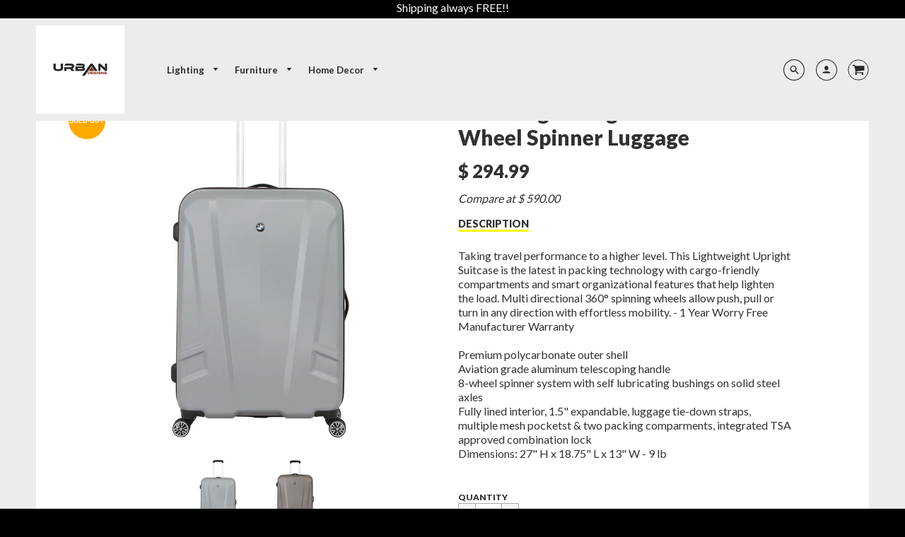

--- FILE ---
content_type: text/html; charset=utf-8
request_url: https://www.echomedecor.com/products/bmw-lightweight-hardside-27-8-wheel-spinner-luggage
body_size: 20632
content:
<!doctype html>
<!--[if IE 8]><html class="no-js lt-ie9" lang="en"> <![endif]-->
<!--[if IE 9 ]><html class="ie9 no-js"> <![endif]-->
<!--[if (gt IE 9)|!(IE)]><!--> <html class="no-js" lang="en"> <!--<![endif]-->
<head>
  <!-- Loft Version 1.3.7 -->
  <!-- Basic page needs ================================================== -->
  <meta charset="utf-8">
  <meta http-equiv="X-UA-Compatible" content="IE=edge">
  

  <!-- Title and description ================================================== -->
  <title>
    BMW Lightweight Hardside 27&quot; 8-Wheel Spinner Luggage &ndash; ecHomeDecor
  </title>

  
  <meta name="description" content="Taking travel performance to a higher level. This Lightweight Upright Suitcase is the latest in packing technology with cargo-friendly compartments and smart organizational features that help lighten the load. Multi directional 360° spinning wheels allow push, pull or turn in any direction with effortless mobility. - 1">
  

  <!-- Helpers ================================================== -->
  <!-- /snippets/social-meta-tags.liquid -->


  <meta property="og:type" content="product">
  <meta property="og:title" content="BMW Lightweight Hardside 27&quot; 8-Wheel Spinner Luggage">
  
    <meta property="og:image" content="http://www.echomedecor.com/cdn/shop/products/bmw133_2027_27_27_20champagne_20front_b7875fce-83ad-44d9-a1e9-d5a8112a8e7a_grande.jpg?v=1571268325">
    <meta property="og:image:secure_url" content="https://www.echomedecor.com/cdn/shop/products/bmw133_2027_27_27_20champagne_20front_b7875fce-83ad-44d9-a1e9-d5a8112a8e7a_grande.jpg?v=1571268325">
  
    <meta property="og:image" content="http://www.echomedecor.com/cdn/shop/products/bmw133_2027_27_27_20silver_201_8e7156aa-2c8d-401f-9db4-95a3821a551b_grande.jpg?v=1571268325">
    <meta property="og:image:secure_url" content="https://www.echomedecor.com/cdn/shop/products/bmw133_2027_27_27_20silver_201_8e7156aa-2c8d-401f-9db4-95a3821a551b_grande.jpg?v=1571268325">
  
  <meta property="og:description" content="Taking travel performance to a higher level. This Lightweight Upright Suitcase is the latest in packing technology with cargo-friendly compartments and smart organizational features that help lighten the load. Multi directional 360° spinning wheels allow push, pull or turn in any direction with effortless mobility. - 1 Year Worry Free Manufacturer WarrantyPremium polycarbonate outer shellAviation grade aluminum telescoping handle8-wheel spinner system with self lubricating bushings on solid steel axlesFully lined interior, 1.5&quot; expandable, luggage tie-down straps, multiple mesh pocketst &amp;amp; two packing comparments, integrated TSA approved combination lockDimensions: 27&quot; H x 18.75&quot; L x 13&quot; W - 9 lb">
  <meta property="og:price:amount" content="294.99">
  <meta property="og:price:currency" content="USD">

<meta property="og:url" content="https://www.echomedecor.com/products/bmw-lightweight-hardside-27-8-wheel-spinner-luggage">
<meta property="og:site_name" content="ecHomeDecor">




  <meta name="twitter:card" content="summary">


  <meta name="twitter:title" content="BMW Lightweight Hardside 27&quot; 8-Wheel Spinner Luggage">
  <meta name="twitter:description" content="Taking travel performance to a higher level. This Lightweight Upright Suitcase is the latest in packing technology with cargo-friendly compartments and smart organizational features that help lighten ">
  <meta name="twitter:image" content="https://www.echomedecor.com/cdn/shop/products/bmw133_2027_27_27_20silver_201_8e7156aa-2c8d-401f-9db4-95a3821a551b_grande.jpg?v=1571268325">
  <meta name="twitter:image:width" content="600">
  <meta name="twitter:image:height" content="600">


  <link rel="canonical" href="https://www.echomedecor.com/products/bmw-lightweight-hardside-27-8-wheel-spinner-luggage">
  <meta name="viewport" content="width=device-width,initial-scale=1,shrink-to-fit=no">
  <meta name="theme-color" content="#292929">  

  <!-- Typography ================================================== -->
  <link href="//fonts.googleapis.com/css?family=Playfair+Display+SC:100,200,300,400,500,600,700,800,900" rel="stylesheet">
  <link href="//fonts.googleapis.com/css?family=Lato:100,200,300,400,500,600,700,800,900" rel="stylesheet">   
  <link href="//maxcdn.bootstrapcdn.com/font-awesome/4.7.0/css/font-awesome.min.css" rel="stylesheet"> 
  
  
  
  <link href="//fonts.googleapis.com/css?family=Lato:400,700" rel="stylesheet" type="text/css" media="all" />


  



  <!-- Base CSS ================================================== -->
  <link href="//www.echomedecor.com/cdn/shop/t/15/assets/timber.scss.css?v=41793017752045009231761864560" rel="stylesheet" type="text/css" media="all" />
  <link href="//www.echomedecor.com/cdn/shop/t/15/assets/theme.scss.css?v=49230938461611844241761865192" rel="stylesheet" type="text/css" media="all" /> 

  <link href="https://cdnjs.cloudflare.com/ajax/libs/fancybox/3.1.20/jquery.fancybox.min.css" rel="stylesheet">
  <!--[if IE 9 ]>
  <link href="//www.echomedecor.com/cdn/shop/t/15/assets/theme-IE.scss.css?v=113078013651358477161518128955" rel="stylesheet" type="text/css" media="all" /> 
  <![endif]-->

  <!-- Extension CSS ================================================== -->
  <link href="//www.echomedecor.com/cdn/shop/t/15/assets/plugins.scss.css?v=89869716655383729871518128955" rel="stylesheet" type="text/css" media="all" />

  <!-- THEME JS INIT -->  
 
  <script src="//www.echomedecor.com/cdn/shop/t/15/assets/theme.js?v=164092883508274758561761864560" type="text/javascript"></script>
 
  <!--[if IE 9]>
  <script type="text/javascript">
  !function(r){function e(r,e,n,t,o,u){for(var a=0,c=0,f=(r=String(r)).length,d="",i=0;c<f;){var h=r.charCodeAt(c);for(a=(a<<o)+(h=h<256?n[h]:-1),i+=o;i>=u;){var C=a>>(i-=u);d+=t.charAt(C),a^=C<<i}++c}return!e&&i>0&&(d+=t.charAt(a<<u-i)),d}for(var n="ABCDEFGHIJKLMNOPQRSTUVWXYZabcdefghijklmnopqrstuvwxyz0123456789+/",t="",o=[256],u=[256],a=0,c={encode:function(r){return r.replace(/[\u0080-\u07ff]/g,function(r){var e=r.charCodeAt(0);return String.fromCharCode(192|e>>6,128|63&e)}).replace(/[\u0800-\uffff]/g,function(r){var e=r.charCodeAt(0);return String.fromCharCode(224|e>>12,128|e>>6&63,128|63&e)})},decode:function(r){return r.replace(/[\u00e0-\u00ef][\u0080-\u00bf][\u0080-\u00bf]/g,function(r){var e=(15&r.charCodeAt(0))<<12|(63&r.charCodeAt(1))<<6|63&r.charCodeAt(2);return String.fromCharCode(e)}).replace(/[\u00c0-\u00df][\u0080-\u00bf]/g,function(r){var e=(31&r.charCodeAt(0))<<6|63&r.charCodeAt(1);return String.fromCharCode(e)})}};a<256;){var f=String.fromCharCode(a);t+=f,u[a]=a,o[a]=n.indexOf(f),++a}var d=r.base64=function(r,e,n){return e?d[r](e,n):r?null:this};d.btoa=d.encode=function(r,t){return r=!1===d.raw||d.utf8encode||t?c.encode(r):r,(r=e(r,!1,u,n,8,6))+"====".slice(r.length%4||4)},d.atob=d.decode=function(r,n){var u=(r=String(r).split("=")).length;do{r[--u]=e(r[u],!0,o,t,6,8)}while(u>0);return r=r.join(""),!1===d.raw||d.utf8decode||n?c.decode(r):r}}(jQuery);
  var btoa = function (str) {return jQuery.base64.encode(str);};
  </script>
  <![endif]-->
  <script>
    theme.Currency.moneyFormat = '$ {{amount}}';
  </script>

  <script>window.performance && window.performance.mark && window.performance.mark('shopify.content_for_header.start');</script><meta id="shopify-digital-wallet" name="shopify-digital-wallet" content="/5435253/digital_wallets/dialog">
<meta name="shopify-checkout-api-token" content="63210cb05769e4b1aacaba3e41dc026d">
<meta id="in-context-paypal-metadata" data-shop-id="5435253" data-venmo-supported="false" data-environment="production" data-locale="en_US" data-paypal-v4="true" data-currency="USD">
<link rel="alternate" type="application/json+oembed" href="https://www.echomedecor.com/products/bmw-lightweight-hardside-27-8-wheel-spinner-luggage.oembed">
<script async="async" src="/checkouts/internal/preloads.js?locale=en-US"></script>
<link rel="preconnect" href="https://shop.app" crossorigin="anonymous">
<script async="async" src="https://shop.app/checkouts/internal/preloads.js?locale=en-US&shop_id=5435253" crossorigin="anonymous"></script>
<script id="shopify-features" type="application/json">{"accessToken":"63210cb05769e4b1aacaba3e41dc026d","betas":["rich-media-storefront-analytics"],"domain":"www.echomedecor.com","predictiveSearch":true,"shopId":5435253,"locale":"en"}</script>
<script>var Shopify = Shopify || {};
Shopify.shop = "echomedecor.myshopify.com";
Shopify.locale = "en";
Shopify.currency = {"active":"USD","rate":"1.0"};
Shopify.country = "US";
Shopify.theme = {"name":"Loft","id":15983738924,"schema_name":"Loft","schema_version":"1.3.8","theme_store_id":846,"role":"main"};
Shopify.theme.handle = "null";
Shopify.theme.style = {"id":null,"handle":null};
Shopify.cdnHost = "www.echomedecor.com/cdn";
Shopify.routes = Shopify.routes || {};
Shopify.routes.root = "/";</script>
<script type="module">!function(o){(o.Shopify=o.Shopify||{}).modules=!0}(window);</script>
<script>!function(o){function n(){var o=[];function n(){o.push(Array.prototype.slice.apply(arguments))}return n.q=o,n}var t=o.Shopify=o.Shopify||{};t.loadFeatures=n(),t.autoloadFeatures=n()}(window);</script>
<script>
  window.ShopifyPay = window.ShopifyPay || {};
  window.ShopifyPay.apiHost = "shop.app\/pay";
  window.ShopifyPay.redirectState = null;
</script>
<script id="shop-js-analytics" type="application/json">{"pageType":"product"}</script>
<script defer="defer" async type="module" src="//www.echomedecor.com/cdn/shopifycloud/shop-js/modules/v2/client.init-shop-cart-sync_C5BV16lS.en.esm.js"></script>
<script defer="defer" async type="module" src="//www.echomedecor.com/cdn/shopifycloud/shop-js/modules/v2/chunk.common_CygWptCX.esm.js"></script>
<script type="module">
  await import("//www.echomedecor.com/cdn/shopifycloud/shop-js/modules/v2/client.init-shop-cart-sync_C5BV16lS.en.esm.js");
await import("//www.echomedecor.com/cdn/shopifycloud/shop-js/modules/v2/chunk.common_CygWptCX.esm.js");

  window.Shopify.SignInWithShop?.initShopCartSync?.({"fedCMEnabled":true,"windoidEnabled":true});

</script>
<script>
  window.Shopify = window.Shopify || {};
  if (!window.Shopify.featureAssets) window.Shopify.featureAssets = {};
  window.Shopify.featureAssets['shop-js'] = {"shop-cart-sync":["modules/v2/client.shop-cart-sync_ZFArdW7E.en.esm.js","modules/v2/chunk.common_CygWptCX.esm.js"],"init-fed-cm":["modules/v2/client.init-fed-cm_CmiC4vf6.en.esm.js","modules/v2/chunk.common_CygWptCX.esm.js"],"shop-button":["modules/v2/client.shop-button_tlx5R9nI.en.esm.js","modules/v2/chunk.common_CygWptCX.esm.js"],"shop-cash-offers":["modules/v2/client.shop-cash-offers_DOA2yAJr.en.esm.js","modules/v2/chunk.common_CygWptCX.esm.js","modules/v2/chunk.modal_D71HUcav.esm.js"],"init-windoid":["modules/v2/client.init-windoid_sURxWdc1.en.esm.js","modules/v2/chunk.common_CygWptCX.esm.js"],"shop-toast-manager":["modules/v2/client.shop-toast-manager_ClPi3nE9.en.esm.js","modules/v2/chunk.common_CygWptCX.esm.js"],"init-shop-email-lookup-coordinator":["modules/v2/client.init-shop-email-lookup-coordinator_B8hsDcYM.en.esm.js","modules/v2/chunk.common_CygWptCX.esm.js"],"init-shop-cart-sync":["modules/v2/client.init-shop-cart-sync_C5BV16lS.en.esm.js","modules/v2/chunk.common_CygWptCX.esm.js"],"avatar":["modules/v2/client.avatar_BTnouDA3.en.esm.js"],"pay-button":["modules/v2/client.pay-button_FdsNuTd3.en.esm.js","modules/v2/chunk.common_CygWptCX.esm.js"],"init-customer-accounts":["modules/v2/client.init-customer-accounts_DxDtT_ad.en.esm.js","modules/v2/client.shop-login-button_C5VAVYt1.en.esm.js","modules/v2/chunk.common_CygWptCX.esm.js","modules/v2/chunk.modal_D71HUcav.esm.js"],"init-shop-for-new-customer-accounts":["modules/v2/client.init-shop-for-new-customer-accounts_ChsxoAhi.en.esm.js","modules/v2/client.shop-login-button_C5VAVYt1.en.esm.js","modules/v2/chunk.common_CygWptCX.esm.js","modules/v2/chunk.modal_D71HUcav.esm.js"],"shop-login-button":["modules/v2/client.shop-login-button_C5VAVYt1.en.esm.js","modules/v2/chunk.common_CygWptCX.esm.js","modules/v2/chunk.modal_D71HUcav.esm.js"],"init-customer-accounts-sign-up":["modules/v2/client.init-customer-accounts-sign-up_CPSyQ0Tj.en.esm.js","modules/v2/client.shop-login-button_C5VAVYt1.en.esm.js","modules/v2/chunk.common_CygWptCX.esm.js","modules/v2/chunk.modal_D71HUcav.esm.js"],"shop-follow-button":["modules/v2/client.shop-follow-button_Cva4Ekp9.en.esm.js","modules/v2/chunk.common_CygWptCX.esm.js","modules/v2/chunk.modal_D71HUcav.esm.js"],"checkout-modal":["modules/v2/client.checkout-modal_BPM8l0SH.en.esm.js","modules/v2/chunk.common_CygWptCX.esm.js","modules/v2/chunk.modal_D71HUcav.esm.js"],"lead-capture":["modules/v2/client.lead-capture_Bi8yE_yS.en.esm.js","modules/v2/chunk.common_CygWptCX.esm.js","modules/v2/chunk.modal_D71HUcav.esm.js"],"shop-login":["modules/v2/client.shop-login_D6lNrXab.en.esm.js","modules/v2/chunk.common_CygWptCX.esm.js","modules/v2/chunk.modal_D71HUcav.esm.js"],"payment-terms":["modules/v2/client.payment-terms_CZxnsJam.en.esm.js","modules/v2/chunk.common_CygWptCX.esm.js","modules/v2/chunk.modal_D71HUcav.esm.js"]};
</script>
<script id="__st">var __st={"a":5435253,"offset":-28800,"reqid":"14e43468-aecc-4d2f-9c4a-1156549f92e0-1768749871","pageurl":"www.echomedecor.com\/products\/bmw-lightweight-hardside-27-8-wheel-spinner-luggage","u":"6d0fe1b8aa50","p":"product","rtyp":"product","rid":987602583596};</script>
<script>window.ShopifyPaypalV4VisibilityTracking = true;</script>
<script id="captcha-bootstrap">!function(){'use strict';const t='contact',e='account',n='new_comment',o=[[t,t],['blogs',n],['comments',n],[t,'customer']],c=[[e,'customer_login'],[e,'guest_login'],[e,'recover_customer_password'],[e,'create_customer']],r=t=>t.map((([t,e])=>`form[action*='/${t}']:not([data-nocaptcha='true']) input[name='form_type'][value='${e}']`)).join(','),a=t=>()=>t?[...document.querySelectorAll(t)].map((t=>t.form)):[];function s(){const t=[...o],e=r(t);return a(e)}const i='password',u='form_key',d=['recaptcha-v3-token','g-recaptcha-response','h-captcha-response',i],f=()=>{try{return window.sessionStorage}catch{return}},m='__shopify_v',_=t=>t.elements[u];function p(t,e,n=!1){try{const o=window.sessionStorage,c=JSON.parse(o.getItem(e)),{data:r}=function(t){const{data:e,action:n}=t;return t[m]||n?{data:e,action:n}:{data:t,action:n}}(c);for(const[e,n]of Object.entries(r))t.elements[e]&&(t.elements[e].value=n);n&&o.removeItem(e)}catch(o){console.error('form repopulation failed',{error:o})}}const l='form_type',E='cptcha';function T(t){t.dataset[E]=!0}const w=window,h=w.document,L='Shopify',v='ce_forms',y='captcha';let A=!1;((t,e)=>{const n=(g='f06e6c50-85a8-45c8-87d0-21a2b65856fe',I='https://cdn.shopify.com/shopifycloud/storefront-forms-hcaptcha/ce_storefront_forms_captcha_hcaptcha.v1.5.2.iife.js',D={infoText:'Protected by hCaptcha',privacyText:'Privacy',termsText:'Terms'},(t,e,n)=>{const o=w[L][v],c=o.bindForm;if(c)return c(t,g,e,D).then(n);var r;o.q.push([[t,g,e,D],n]),r=I,A||(h.body.append(Object.assign(h.createElement('script'),{id:'captcha-provider',async:!0,src:r})),A=!0)});var g,I,D;w[L]=w[L]||{},w[L][v]=w[L][v]||{},w[L][v].q=[],w[L][y]=w[L][y]||{},w[L][y].protect=function(t,e){n(t,void 0,e),T(t)},Object.freeze(w[L][y]),function(t,e,n,w,h,L){const[v,y,A,g]=function(t,e,n){const i=e?o:[],u=t?c:[],d=[...i,...u],f=r(d),m=r(i),_=r(d.filter((([t,e])=>n.includes(e))));return[a(f),a(m),a(_),s()]}(w,h,L),I=t=>{const e=t.target;return e instanceof HTMLFormElement?e:e&&e.form},D=t=>v().includes(t);t.addEventListener('submit',(t=>{const e=I(t);if(!e)return;const n=D(e)&&!e.dataset.hcaptchaBound&&!e.dataset.recaptchaBound,o=_(e),c=g().includes(e)&&(!o||!o.value);(n||c)&&t.preventDefault(),c&&!n&&(function(t){try{if(!f())return;!function(t){const e=f();if(!e)return;const n=_(t);if(!n)return;const o=n.value;o&&e.removeItem(o)}(t);const e=Array.from(Array(32),(()=>Math.random().toString(36)[2])).join('');!function(t,e){_(t)||t.append(Object.assign(document.createElement('input'),{type:'hidden',name:u})),t.elements[u].value=e}(t,e),function(t,e){const n=f();if(!n)return;const o=[...t.querySelectorAll(`input[type='${i}']`)].map((({name:t})=>t)),c=[...d,...o],r={};for(const[a,s]of new FormData(t).entries())c.includes(a)||(r[a]=s);n.setItem(e,JSON.stringify({[m]:1,action:t.action,data:r}))}(t,e)}catch(e){console.error('failed to persist form',e)}}(e),e.submit())}));const S=(t,e)=>{t&&!t.dataset[E]&&(n(t,e.some((e=>e===t))),T(t))};for(const o of['focusin','change'])t.addEventListener(o,(t=>{const e=I(t);D(e)&&S(e,y())}));const B=e.get('form_key'),M=e.get(l),P=B&&M;t.addEventListener('DOMContentLoaded',(()=>{const t=y();if(P)for(const e of t)e.elements[l].value===M&&p(e,B);[...new Set([...A(),...v().filter((t=>'true'===t.dataset.shopifyCaptcha))])].forEach((e=>S(e,t)))}))}(h,new URLSearchParams(w.location.search),n,t,e,['guest_login'])})(!0,!0)}();</script>
<script integrity="sha256-4kQ18oKyAcykRKYeNunJcIwy7WH5gtpwJnB7kiuLZ1E=" data-source-attribution="shopify.loadfeatures" defer="defer" src="//www.echomedecor.com/cdn/shopifycloud/storefront/assets/storefront/load_feature-a0a9edcb.js" crossorigin="anonymous"></script>
<script crossorigin="anonymous" defer="defer" src="//www.echomedecor.com/cdn/shopifycloud/storefront/assets/shopify_pay/storefront-65b4c6d7.js?v=20250812"></script>
<script data-source-attribution="shopify.dynamic_checkout.dynamic.init">var Shopify=Shopify||{};Shopify.PaymentButton=Shopify.PaymentButton||{isStorefrontPortableWallets:!0,init:function(){window.Shopify.PaymentButton.init=function(){};var t=document.createElement("script");t.src="https://www.echomedecor.com/cdn/shopifycloud/portable-wallets/latest/portable-wallets.en.js",t.type="module",document.head.appendChild(t)}};
</script>
<script data-source-attribution="shopify.dynamic_checkout.buyer_consent">
  function portableWalletsHideBuyerConsent(e){var t=document.getElementById("shopify-buyer-consent"),n=document.getElementById("shopify-subscription-policy-button");t&&n&&(t.classList.add("hidden"),t.setAttribute("aria-hidden","true"),n.removeEventListener("click",e))}function portableWalletsShowBuyerConsent(e){var t=document.getElementById("shopify-buyer-consent"),n=document.getElementById("shopify-subscription-policy-button");t&&n&&(t.classList.remove("hidden"),t.removeAttribute("aria-hidden"),n.addEventListener("click",e))}window.Shopify?.PaymentButton&&(window.Shopify.PaymentButton.hideBuyerConsent=portableWalletsHideBuyerConsent,window.Shopify.PaymentButton.showBuyerConsent=portableWalletsShowBuyerConsent);
</script>
<script data-source-attribution="shopify.dynamic_checkout.cart.bootstrap">document.addEventListener("DOMContentLoaded",(function(){function t(){return document.querySelector("shopify-accelerated-checkout-cart, shopify-accelerated-checkout")}if(t())Shopify.PaymentButton.init();else{new MutationObserver((function(e,n){t()&&(Shopify.PaymentButton.init(),n.disconnect())})).observe(document.body,{childList:!0,subtree:!0})}}));
</script>
<link id="shopify-accelerated-checkout-styles" rel="stylesheet" media="screen" href="https://www.echomedecor.com/cdn/shopifycloud/portable-wallets/latest/accelerated-checkout-backwards-compat.css" crossorigin="anonymous">
<style id="shopify-accelerated-checkout-cart">
        #shopify-buyer-consent {
  margin-top: 1em;
  display: inline-block;
  width: 100%;
}

#shopify-buyer-consent.hidden {
  display: none;
}

#shopify-subscription-policy-button {
  background: none;
  border: none;
  padding: 0;
  text-decoration: underline;
  font-size: inherit;
  cursor: pointer;
}

#shopify-subscription-policy-button::before {
  box-shadow: none;
}

      </style>

<script>window.performance && window.performance.mark && window.performance.mark('shopify.content_for_header.end');</script>


  <!-- Header hook for plugins ================================================== -->
  <!-- /snippets/oldIE-js.liquid -->


<!--[if lt IE 9]>
<script src="//cdnjs.cloudflare.com/ajax/libs/html5shiv/3.7.2/html5shiv.min.js" type="text/javascript"></script>
<script src="//www.echomedecor.com/cdn/shop/t/15/assets/respond.min.js?v=94" type="text/javascript"></script>
<link href="//www.echomedecor.com/cdn/shop/t/15/assets/respond-proxy.html" id="respond-proxy" rel="respond-proxy" />
<link href="//www.echomedecor.com/search?q=9412b0381b9ffb4c84c2a9022390b227" id="respond-redirect" rel="respond-redirect" />
<script src="//www.echomedecor.com/search?q=9412b0381b9ffb4c84c2a9022390b227" type="text/javascript"></script>
<![endif]-->



  
  




<link href="https://monorail-edge.shopifysvc.com" rel="dns-prefetch">
<script>(function(){if ("sendBeacon" in navigator && "performance" in window) {try {var session_token_from_headers = performance.getEntriesByType('navigation')[0].serverTiming.find(x => x.name == '_s').description;} catch {var session_token_from_headers = undefined;}var session_cookie_matches = document.cookie.match(/_shopify_s=([^;]*)/);var session_token_from_cookie = session_cookie_matches && session_cookie_matches.length === 2 ? session_cookie_matches[1] : "";var session_token = session_token_from_headers || session_token_from_cookie || "";function handle_abandonment_event(e) {var entries = performance.getEntries().filter(function(entry) {return /monorail-edge.shopifysvc.com/.test(entry.name);});if (!window.abandonment_tracked && entries.length === 0) {window.abandonment_tracked = true;var currentMs = Date.now();var navigation_start = performance.timing.navigationStart;var payload = {shop_id: 5435253,url: window.location.href,navigation_start,duration: currentMs - navigation_start,session_token,page_type: "product"};window.navigator.sendBeacon("https://monorail-edge.shopifysvc.com/v1/produce", JSON.stringify({schema_id: "online_store_buyer_site_abandonment/1.1",payload: payload,metadata: {event_created_at_ms: currentMs,event_sent_at_ms: currentMs}}));}}window.addEventListener('pagehide', handle_abandonment_event);}}());</script>
<script id="web-pixels-manager-setup">(function e(e,d,r,n,o){if(void 0===o&&(o={}),!Boolean(null===(a=null===(i=window.Shopify)||void 0===i?void 0:i.analytics)||void 0===a?void 0:a.replayQueue)){var i,a;window.Shopify=window.Shopify||{};var t=window.Shopify;t.analytics=t.analytics||{};var s=t.analytics;s.replayQueue=[],s.publish=function(e,d,r){return s.replayQueue.push([e,d,r]),!0};try{self.performance.mark("wpm:start")}catch(e){}var l=function(){var e={modern:/Edge?\/(1{2}[4-9]|1[2-9]\d|[2-9]\d{2}|\d{4,})\.\d+(\.\d+|)|Firefox\/(1{2}[4-9]|1[2-9]\d|[2-9]\d{2}|\d{4,})\.\d+(\.\d+|)|Chrom(ium|e)\/(9{2}|\d{3,})\.\d+(\.\d+|)|(Maci|X1{2}).+ Version\/(15\.\d+|(1[6-9]|[2-9]\d|\d{3,})\.\d+)([,.]\d+|)( \(\w+\)|)( Mobile\/\w+|) Safari\/|Chrome.+OPR\/(9{2}|\d{3,})\.\d+\.\d+|(CPU[ +]OS|iPhone[ +]OS|CPU[ +]iPhone|CPU IPhone OS|CPU iPad OS)[ +]+(15[._]\d+|(1[6-9]|[2-9]\d|\d{3,})[._]\d+)([._]\d+|)|Android:?[ /-](13[3-9]|1[4-9]\d|[2-9]\d{2}|\d{4,})(\.\d+|)(\.\d+|)|Android.+Firefox\/(13[5-9]|1[4-9]\d|[2-9]\d{2}|\d{4,})\.\d+(\.\d+|)|Android.+Chrom(ium|e)\/(13[3-9]|1[4-9]\d|[2-9]\d{2}|\d{4,})\.\d+(\.\d+|)|SamsungBrowser\/([2-9]\d|\d{3,})\.\d+/,legacy:/Edge?\/(1[6-9]|[2-9]\d|\d{3,})\.\d+(\.\d+|)|Firefox\/(5[4-9]|[6-9]\d|\d{3,})\.\d+(\.\d+|)|Chrom(ium|e)\/(5[1-9]|[6-9]\d|\d{3,})\.\d+(\.\d+|)([\d.]+$|.*Safari\/(?![\d.]+ Edge\/[\d.]+$))|(Maci|X1{2}).+ Version\/(10\.\d+|(1[1-9]|[2-9]\d|\d{3,})\.\d+)([,.]\d+|)( \(\w+\)|)( Mobile\/\w+|) Safari\/|Chrome.+OPR\/(3[89]|[4-9]\d|\d{3,})\.\d+\.\d+|(CPU[ +]OS|iPhone[ +]OS|CPU[ +]iPhone|CPU IPhone OS|CPU iPad OS)[ +]+(10[._]\d+|(1[1-9]|[2-9]\d|\d{3,})[._]\d+)([._]\d+|)|Android:?[ /-](13[3-9]|1[4-9]\d|[2-9]\d{2}|\d{4,})(\.\d+|)(\.\d+|)|Mobile Safari.+OPR\/([89]\d|\d{3,})\.\d+\.\d+|Android.+Firefox\/(13[5-9]|1[4-9]\d|[2-9]\d{2}|\d{4,})\.\d+(\.\d+|)|Android.+Chrom(ium|e)\/(13[3-9]|1[4-9]\d|[2-9]\d{2}|\d{4,})\.\d+(\.\d+|)|Android.+(UC? ?Browser|UCWEB|U3)[ /]?(15\.([5-9]|\d{2,})|(1[6-9]|[2-9]\d|\d{3,})\.\d+)\.\d+|SamsungBrowser\/(5\.\d+|([6-9]|\d{2,})\.\d+)|Android.+MQ{2}Browser\/(14(\.(9|\d{2,})|)|(1[5-9]|[2-9]\d|\d{3,})(\.\d+|))(\.\d+|)|K[Aa][Ii]OS\/(3\.\d+|([4-9]|\d{2,})\.\d+)(\.\d+|)/},d=e.modern,r=e.legacy,n=navigator.userAgent;return n.match(d)?"modern":n.match(r)?"legacy":"unknown"}(),u="modern"===l?"modern":"legacy",c=(null!=n?n:{modern:"",legacy:""})[u],f=function(e){return[e.baseUrl,"/wpm","/b",e.hashVersion,"modern"===e.buildTarget?"m":"l",".js"].join("")}({baseUrl:d,hashVersion:r,buildTarget:u}),m=function(e){var d=e.version,r=e.bundleTarget,n=e.surface,o=e.pageUrl,i=e.monorailEndpoint;return{emit:function(e){var a=e.status,t=e.errorMsg,s=(new Date).getTime(),l=JSON.stringify({metadata:{event_sent_at_ms:s},events:[{schema_id:"web_pixels_manager_load/3.1",payload:{version:d,bundle_target:r,page_url:o,status:a,surface:n,error_msg:t},metadata:{event_created_at_ms:s}}]});if(!i)return console&&console.warn&&console.warn("[Web Pixels Manager] No Monorail endpoint provided, skipping logging."),!1;try{return self.navigator.sendBeacon.bind(self.navigator)(i,l)}catch(e){}var u=new XMLHttpRequest;try{return u.open("POST",i,!0),u.setRequestHeader("Content-Type","text/plain"),u.send(l),!0}catch(e){return console&&console.warn&&console.warn("[Web Pixels Manager] Got an unhandled error while logging to Monorail."),!1}}}}({version:r,bundleTarget:l,surface:e.surface,pageUrl:self.location.href,monorailEndpoint:e.monorailEndpoint});try{o.browserTarget=l,function(e){var d=e.src,r=e.async,n=void 0===r||r,o=e.onload,i=e.onerror,a=e.sri,t=e.scriptDataAttributes,s=void 0===t?{}:t,l=document.createElement("script"),u=document.querySelector("head"),c=document.querySelector("body");if(l.async=n,l.src=d,a&&(l.integrity=a,l.crossOrigin="anonymous"),s)for(var f in s)if(Object.prototype.hasOwnProperty.call(s,f))try{l.dataset[f]=s[f]}catch(e){}if(o&&l.addEventListener("load",o),i&&l.addEventListener("error",i),u)u.appendChild(l);else{if(!c)throw new Error("Did not find a head or body element to append the script");c.appendChild(l)}}({src:f,async:!0,onload:function(){if(!function(){var e,d;return Boolean(null===(d=null===(e=window.Shopify)||void 0===e?void 0:e.analytics)||void 0===d?void 0:d.initialized)}()){var d=window.webPixelsManager.init(e)||void 0;if(d){var r=window.Shopify.analytics;r.replayQueue.forEach((function(e){var r=e[0],n=e[1],o=e[2];d.publishCustomEvent(r,n,o)})),r.replayQueue=[],r.publish=d.publishCustomEvent,r.visitor=d.visitor,r.initialized=!0}}},onerror:function(){return m.emit({status:"failed",errorMsg:"".concat(f," has failed to load")})},sri:function(e){var d=/^sha384-[A-Za-z0-9+/=]+$/;return"string"==typeof e&&d.test(e)}(c)?c:"",scriptDataAttributes:o}),m.emit({status:"loading"})}catch(e){m.emit({status:"failed",errorMsg:(null==e?void 0:e.message)||"Unknown error"})}}})({shopId: 5435253,storefrontBaseUrl: "https://www.echomedecor.com",extensionsBaseUrl: "https://extensions.shopifycdn.com/cdn/shopifycloud/web-pixels-manager",monorailEndpoint: "https://monorail-edge.shopifysvc.com/unstable/produce_batch",surface: "storefront-renderer",enabledBetaFlags: ["2dca8a86"],webPixelsConfigList: [{"id":"shopify-app-pixel","configuration":"{}","eventPayloadVersion":"v1","runtimeContext":"STRICT","scriptVersion":"0450","apiClientId":"shopify-pixel","type":"APP","privacyPurposes":["ANALYTICS","MARKETING"]},{"id":"shopify-custom-pixel","eventPayloadVersion":"v1","runtimeContext":"LAX","scriptVersion":"0450","apiClientId":"shopify-pixel","type":"CUSTOM","privacyPurposes":["ANALYTICS","MARKETING"]}],isMerchantRequest: false,initData: {"shop":{"name":"ecHomeDecor","paymentSettings":{"currencyCode":"USD"},"myshopifyDomain":"echomedecor.myshopify.com","countryCode":"US","storefrontUrl":"https:\/\/www.echomedecor.com"},"customer":null,"cart":null,"checkout":null,"productVariants":[{"price":{"amount":294.99,"currencyCode":"USD"},"product":{"title":"BMW Lightweight Hardside 27\" 8-Wheel Spinner Luggage","vendor":"BMW","id":"987602583596","untranslatedTitle":"BMW Lightweight Hardside 27\" 8-Wheel Spinner Luggage","url":"\/products\/bmw-lightweight-hardside-27-8-wheel-spinner-luggage","type":"luggage-sets"},"id":"9704181530668","image":{"src":"\/\/www.echomedecor.com\/cdn\/shop\/products\/bmw133_2027_27_27_20silver_201_8e7156aa-2c8d-401f-9db4-95a3821a551b.jpg?v=1571268325"},"sku":"0133565175","title":"Champagne","untranslatedTitle":"Champagne"},{"price":{"amount":294.99,"currencyCode":"USD"},"product":{"title":"BMW Lightweight Hardside 27\" 8-Wheel Spinner Luggage","vendor":"BMW","id":"987602583596","untranslatedTitle":"BMW Lightweight Hardside 27\" 8-Wheel Spinner Luggage","url":"\/products\/bmw-lightweight-hardside-27-8-wheel-spinner-luggage","type":"luggage-sets"},"id":"9704181497900","image":{"src":"\/\/www.echomedecor.com\/cdn\/shop\/products\/bmw133_2027_27_27_20silver_201_8e7156aa-2c8d-401f-9db4-95a3821a551b.jpg?v=1571268325"},"sku":"0133014175","title":"Silver","untranslatedTitle":"Silver"}],"purchasingCompany":null},},"https://www.echomedecor.com/cdn","fcfee988w5aeb613cpc8e4bc33m6693e112",{"modern":"","legacy":""},{"shopId":"5435253","storefrontBaseUrl":"https:\/\/www.echomedecor.com","extensionBaseUrl":"https:\/\/extensions.shopifycdn.com\/cdn\/shopifycloud\/web-pixels-manager","surface":"storefront-renderer","enabledBetaFlags":"[\"2dca8a86\"]","isMerchantRequest":"false","hashVersion":"fcfee988w5aeb613cpc8e4bc33m6693e112","publish":"custom","events":"[[\"page_viewed\",{}],[\"product_viewed\",{\"productVariant\":{\"price\":{\"amount\":294.99,\"currencyCode\":\"USD\"},\"product\":{\"title\":\"BMW Lightweight Hardside 27\\\" 8-Wheel Spinner Luggage\",\"vendor\":\"BMW\",\"id\":\"987602583596\",\"untranslatedTitle\":\"BMW Lightweight Hardside 27\\\" 8-Wheel Spinner Luggage\",\"url\":\"\/products\/bmw-lightweight-hardside-27-8-wheel-spinner-luggage\",\"type\":\"luggage-sets\"},\"id\":\"9704181530668\",\"image\":{\"src\":\"\/\/www.echomedecor.com\/cdn\/shop\/products\/bmw133_2027_27_27_20silver_201_8e7156aa-2c8d-401f-9db4-95a3821a551b.jpg?v=1571268325\"},\"sku\":\"0133565175\",\"title\":\"Champagne\",\"untranslatedTitle\":\"Champagne\"}}]]"});</script><script>
  window.ShopifyAnalytics = window.ShopifyAnalytics || {};
  window.ShopifyAnalytics.meta = window.ShopifyAnalytics.meta || {};
  window.ShopifyAnalytics.meta.currency = 'USD';
  var meta = {"product":{"id":987602583596,"gid":"gid:\/\/shopify\/Product\/987602583596","vendor":"BMW","type":"luggage-sets","handle":"bmw-lightweight-hardside-27-8-wheel-spinner-luggage","variants":[{"id":9704181530668,"price":29499,"name":"BMW Lightweight Hardside 27\" 8-Wheel Spinner Luggage - Champagne","public_title":"Champagne","sku":"0133565175"},{"id":9704181497900,"price":29499,"name":"BMW Lightweight Hardside 27\" 8-Wheel Spinner Luggage - Silver","public_title":"Silver","sku":"0133014175"}],"remote":false},"page":{"pageType":"product","resourceType":"product","resourceId":987602583596,"requestId":"14e43468-aecc-4d2f-9c4a-1156549f92e0-1768749871"}};
  for (var attr in meta) {
    window.ShopifyAnalytics.meta[attr] = meta[attr];
  }
</script>
<script class="analytics">
  (function () {
    var customDocumentWrite = function(content) {
      var jquery = null;

      if (window.jQuery) {
        jquery = window.jQuery;
      } else if (window.Checkout && window.Checkout.$) {
        jquery = window.Checkout.$;
      }

      if (jquery) {
        jquery('body').append(content);
      }
    };

    var hasLoggedConversion = function(token) {
      if (token) {
        return document.cookie.indexOf('loggedConversion=' + token) !== -1;
      }
      return false;
    }

    var setCookieIfConversion = function(token) {
      if (token) {
        var twoMonthsFromNow = new Date(Date.now());
        twoMonthsFromNow.setMonth(twoMonthsFromNow.getMonth() + 2);

        document.cookie = 'loggedConversion=' + token + '; expires=' + twoMonthsFromNow;
      }
    }

    var trekkie = window.ShopifyAnalytics.lib = window.trekkie = window.trekkie || [];
    if (trekkie.integrations) {
      return;
    }
    trekkie.methods = [
      'identify',
      'page',
      'ready',
      'track',
      'trackForm',
      'trackLink'
    ];
    trekkie.factory = function(method) {
      return function() {
        var args = Array.prototype.slice.call(arguments);
        args.unshift(method);
        trekkie.push(args);
        return trekkie;
      };
    };
    for (var i = 0; i < trekkie.methods.length; i++) {
      var key = trekkie.methods[i];
      trekkie[key] = trekkie.factory(key);
    }
    trekkie.load = function(config) {
      trekkie.config = config || {};
      trekkie.config.initialDocumentCookie = document.cookie;
      var first = document.getElementsByTagName('script')[0];
      var script = document.createElement('script');
      script.type = 'text/javascript';
      script.onerror = function(e) {
        var scriptFallback = document.createElement('script');
        scriptFallback.type = 'text/javascript';
        scriptFallback.onerror = function(error) {
                var Monorail = {
      produce: function produce(monorailDomain, schemaId, payload) {
        var currentMs = new Date().getTime();
        var event = {
          schema_id: schemaId,
          payload: payload,
          metadata: {
            event_created_at_ms: currentMs,
            event_sent_at_ms: currentMs
          }
        };
        return Monorail.sendRequest("https://" + monorailDomain + "/v1/produce", JSON.stringify(event));
      },
      sendRequest: function sendRequest(endpointUrl, payload) {
        // Try the sendBeacon API
        if (window && window.navigator && typeof window.navigator.sendBeacon === 'function' && typeof window.Blob === 'function' && !Monorail.isIos12()) {
          var blobData = new window.Blob([payload], {
            type: 'text/plain'
          });

          if (window.navigator.sendBeacon(endpointUrl, blobData)) {
            return true;
          } // sendBeacon was not successful

        } // XHR beacon

        var xhr = new XMLHttpRequest();

        try {
          xhr.open('POST', endpointUrl);
          xhr.setRequestHeader('Content-Type', 'text/plain');
          xhr.send(payload);
        } catch (e) {
          console.log(e);
        }

        return false;
      },
      isIos12: function isIos12() {
        return window.navigator.userAgent.lastIndexOf('iPhone; CPU iPhone OS 12_') !== -1 || window.navigator.userAgent.lastIndexOf('iPad; CPU OS 12_') !== -1;
      }
    };
    Monorail.produce('monorail-edge.shopifysvc.com',
      'trekkie_storefront_load_errors/1.1',
      {shop_id: 5435253,
      theme_id: 15983738924,
      app_name: "storefront",
      context_url: window.location.href,
      source_url: "//www.echomedecor.com/cdn/s/trekkie.storefront.cd680fe47e6c39ca5d5df5f0a32d569bc48c0f27.min.js"});

        };
        scriptFallback.async = true;
        scriptFallback.src = '//www.echomedecor.com/cdn/s/trekkie.storefront.cd680fe47e6c39ca5d5df5f0a32d569bc48c0f27.min.js';
        first.parentNode.insertBefore(scriptFallback, first);
      };
      script.async = true;
      script.src = '//www.echomedecor.com/cdn/s/trekkie.storefront.cd680fe47e6c39ca5d5df5f0a32d569bc48c0f27.min.js';
      first.parentNode.insertBefore(script, first);
    };
    trekkie.load(
      {"Trekkie":{"appName":"storefront","development":false,"defaultAttributes":{"shopId":5435253,"isMerchantRequest":null,"themeId":15983738924,"themeCityHash":"10017942858394899918","contentLanguage":"en","currency":"USD","eventMetadataId":"4f143957-8c7c-4668-ac8b-68b358d0903e"},"isServerSideCookieWritingEnabled":true,"monorailRegion":"shop_domain","enabledBetaFlags":["65f19447"]},"Session Attribution":{},"S2S":{"facebookCapiEnabled":false,"source":"trekkie-storefront-renderer","apiClientId":580111}}
    );

    var loaded = false;
    trekkie.ready(function() {
      if (loaded) return;
      loaded = true;

      window.ShopifyAnalytics.lib = window.trekkie;

      var originalDocumentWrite = document.write;
      document.write = customDocumentWrite;
      try { window.ShopifyAnalytics.merchantGoogleAnalytics.call(this); } catch(error) {};
      document.write = originalDocumentWrite;

      window.ShopifyAnalytics.lib.page(null,{"pageType":"product","resourceType":"product","resourceId":987602583596,"requestId":"14e43468-aecc-4d2f-9c4a-1156549f92e0-1768749871","shopifyEmitted":true});

      var match = window.location.pathname.match(/checkouts\/(.+)\/(thank_you|post_purchase)/)
      var token = match? match[1]: undefined;
      if (!hasLoggedConversion(token)) {
        setCookieIfConversion(token);
        window.ShopifyAnalytics.lib.track("Viewed Product",{"currency":"USD","variantId":9704181530668,"productId":987602583596,"productGid":"gid:\/\/shopify\/Product\/987602583596","name":"BMW Lightweight Hardside 27\" 8-Wheel Spinner Luggage - Champagne","price":"294.99","sku":"0133565175","brand":"BMW","variant":"Champagne","category":"luggage-sets","nonInteraction":true,"remote":false},undefined,undefined,{"shopifyEmitted":true});
      window.ShopifyAnalytics.lib.track("monorail:\/\/trekkie_storefront_viewed_product\/1.1",{"currency":"USD","variantId":9704181530668,"productId":987602583596,"productGid":"gid:\/\/shopify\/Product\/987602583596","name":"BMW Lightweight Hardside 27\" 8-Wheel Spinner Luggage - Champagne","price":"294.99","sku":"0133565175","brand":"BMW","variant":"Champagne","category":"luggage-sets","nonInteraction":true,"remote":false,"referer":"https:\/\/www.echomedecor.com\/products\/bmw-lightweight-hardside-27-8-wheel-spinner-luggage"});
      }
    });


        var eventsListenerScript = document.createElement('script');
        eventsListenerScript.async = true;
        eventsListenerScript.src = "//www.echomedecor.com/cdn/shopifycloud/storefront/assets/shop_events_listener-3da45d37.js";
        document.getElementsByTagName('head')[0].appendChild(eventsListenerScript);

})();</script>
<script
  defer
  src="https://www.echomedecor.com/cdn/shopifycloud/perf-kit/shopify-perf-kit-3.0.4.min.js"
  data-application="storefront-renderer"
  data-shop-id="5435253"
  data-render-region="gcp-us-central1"
  data-page-type="product"
  data-theme-instance-id="15983738924"
  data-theme-name="Loft"
  data-theme-version="1.3.8"
  data-monorail-region="shop_domain"
  data-resource-timing-sampling-rate="10"
  data-shs="true"
  data-shs-beacon="true"
  data-shs-export-with-fetch="true"
  data-shs-logs-sample-rate="1"
  data-shs-beacon-endpoint="https://www.echomedecor.com/api/collect"
></script>
</head>

<body id="bmw-lightweight-hardside-27-quot-8-wheel-spinner-luggage" class="template-product" >
  <div id="shopify-section-header" class="shopify-section section-header"><!-- /sections/header.liquid -->


<style>

.header-logo a.site-header__logo-image{
  width:125px;
  height:100%;
}
@media screen and (max-width:998px){
.header-logo .site-header__logo a{
  max-width:200px;
}
}


.site-header{
    align-items: initial;
  align-content: inherit;
  
min-height:100px;


position:fixed;

}



.site-nav__link{
padding:5px 10px;
}

@media screen and (min-width:769px){ 
 
  .main-content{
  
  margin-top:100px;
  
}


}
@media screen and (max-width:768px){
 
 .template-product .product-top-buttons.grid--full{
  padding-top:45px;

 }
 .cart-top-buttons{
  top:30px;

 }
   .main-content{
    
      padding-top:30px;
      
    }
  
 
.sticky-header{
  top:25px;
}
.sticky-header.search-is-open{
  top:0;
}

}
.site-nav > li {

position:initial;

}
.dim,
.dimSearch{
background-color:rgba(255,255,255,0.3);
}
.promo-bar a {
color: #fff;
}
</style>

<div data-section-id="header" data-section-type="header">
<div class="nav-bar">

<div class="promo-bar text-center large--hide">
  <p>Shipping always FREE!!</p>
  
</div>

<header id="header" data-position="true" class="site-header animated fadeIn ">
  
  
   <div class="promo-bar text-center">
     <p>Shipping always FREE!!</p>
   </div>
     
  <div class="center-nav">
  <div class="header-logo ">
    <h1 class="site-header__logo large--left" itemscope itemtype="http://schema.org/Organization">
      
      <a href="/" itemprop="url" class="site-header__logo-image">
        
        <img src="//www.echomedecor.com/cdn/shop/files/Urban_Designs_1_125x125@2x.jpg?v=1615995783"
             srcset="//www.echomedecor.com/cdn/shop/files/Urban_Designs_1_125x125@2x.jpg?v=1615995783 1x, //www.echomedecor.com/cdn/shop/files/Urban_Designs_1_125x125@3x.jpg?v=1615995783 2x" alt="ecHomeDecor"
             itemprop="logo">
      </a>
      
    </h1>
  </div>
<div class="header-nav medium-down--hide">
  <!-- begin site-nav -->
  <nav aria-label="DesktopNavigation">
  <ul class="site-nav mega-menu" id="AccessibleNav" role="menubar">
            
      
      

      
      <li class="site-nav--has-dropdown" aria-haspopup="true" role="menuitem">
        <a href="/collections/table-lamps" class="site-nav__link site-nav--has-dropdown_link">
          Lighting
          <span class="icon icon-arrow-down" aria-hidden="true"></span>
        </a>

        <!-- begin child link -->

        <div class="nav-menu-js main-menu-dropdown child-link grid ">
          <ul class="site-nav__dropdown child-div grandchild-link  large--one-whole" role="menu">
                  
            
            <li class="child-site-nav__link  children-end  site-nav__link child-div children-4" role="menuitem">
              <a href="/collections/ceiling-lights" class=" nav-section-header">Ceiling Lights</a>
            </li>
            
                  
            
            <li class="child-site-nav__link  children-end  site-nav__link child-div children-4" role="menuitem">
              <a href="/collections/table-lamps" class=" nav-section-header">Table Lamps</a>
            </li>
            
                  
            
            <li class="child-site-nav__link  children-end  site-nav__link child-div children-4" role="menuitem">
              <a href="/collections/floor-lamps" class=" nav-section-header">Floor Lamps</a>
            </li>
            
                  
            
            <li class="child-site-nav__link  children-end  site-nav__link child-div children-4" role="menuitem">
              <a href="/collections/candles" class=" nav-section-header">Candles</a>
            </li>
            
            
          </ul>
                 
        </div>
      </li>
      
      
      

      
      <li class="site-nav--has-dropdown" aria-haspopup="true" role="menuitem">
        <a href="/collections/tables" class="site-nav__link site-nav--has-dropdown_link">
          Furniture
          <span class="icon icon-arrow-down" aria-hidden="true"></span>
        </a>

        <!-- begin child link -->

        <div class="nav-menu-js main-menu-dropdown child-link grid ">
          <ul class="site-nav__dropdown child-div grandchild-link  large--one-whole" role="menu">
                  
            
            <li class="child-site-nav__link  children-end  site-nav__link child-div children-5" role="menuitem">
              <a href="/collections/accent-tables" class=" nav-section-header">Accent Tables</a>
            </li>
            
                  
            
            <li class="child-site-nav__link  children-end  site-nav__link child-div children-5" role="menuitem">
              <a href="/collections/bar-tables" class=" nav-section-header">Bar Tables</a>
            </li>
            
                  
            
            <li class="child-site-nav__link  children-end  site-nav__link child-div children-5" role="menuitem">
              <a href="/collections/coffee-tables" class=" nav-section-header">Coffee Tables</a>
            </li>
            
                  
            
            <li class="child-site-nav__link  children-end  site-nav__link child-div children-5" role="menuitem">
              <a href="/collections/end-tables" class=" nav-section-header">End Tables</a>
            </li>
            
                  
            
            <li class="child-site-nav__link  children-end  site-nav__link child-div children-5" role="menuitem">
              <a href="/collections/seating" class=" nav-section-header">Seating</a>
            </li>
            
                  
            
            <li class="child-site-nav__link  children-end  site-nav__link child-div children-5" role="menuitem">
              <a href="/collections/storage-organizing" class=" nav-section-header">Storage &amp; Organizing</a>
            </li>
            
                  
            
            <li class="child-site-nav__link  children-end  site-nav__link child-div children-5" role="menuitem">
              <a href="/collections/office-desks" class=" nav-section-header">Office Desks</a>
            </li>
            
            
          </ul>
                 
        </div>
      </li>
      
      
      

      
      <li class="site-nav--has-dropdown" aria-haspopup="true" role="menuitem">
        <a href="/collections/decorative-pieces" class="site-nav__link site-nav--has-dropdown_link">
          Home Decor
          <span class="icon icon-arrow-down" aria-hidden="true"></span>
        </a>

        <!-- begin child link -->

        <div class="nav-menu-js main-menu-dropdown child-link grid ">
          <ul class="site-nav__dropdown child-div grandchild-link  large--one-whole" role="menu">
                  
            
            <li class="child-site-nav__link  children-end  site-nav__link child-div children-5" role="menuitem">
              <a href="/collections/accent-decor" class=" nav-section-header">Accent Decor</a>
            </li>
            
                  
            
            <li class="child-site-nav__link  children-end  site-nav__link child-div children-5" role="menuitem">
              <a href="/collections/clocks-1" class=" nav-section-header">Clocks</a>
            </li>
            
                  
            
            <li class="child-site-nav__link  children-end  site-nav__link child-div children-5" role="menuitem">
              <a href="/collections/collectables" class=" nav-section-header">Collectables</a>
            </li>
            
                  
            
            <li class="child-site-nav__link  children-end  site-nav__link child-div children-5" role="menuitem">
              <a href="/collections/decorative-pieces" class=" nav-section-header">Decorative Pieces</a>
            </li>
            
                  
            
            <li class="child-site-nav__link  children-end  site-nav__link child-div children-5" role="menuitem">
              <a href="/collections/vases-urns-1" class=" nav-section-header">Vases &amp; Urns</a>
            </li>
            
                  
            
            <li class="child-site-nav__link  children-end  site-nav__link child-div children-5" role="menuitem">
              <a href="/collections/wall-decor" class=" nav-section-header">Wall Decor</a>
            </li>
            
                  
            
            <li class="child-site-nav__link  children-end  site-nav__link child-div children-5" role="menuitem">
              <a href="/collections/wall-mirrors" class=" nav-section-header">Wall Mirrors</a>
            </li>
            
            
          </ul>
                 
        </div>
      </li>
      
      
    </ul>
  </nav>
  <!-- //site-nav -->
</div>
<div class="large--text-right  medium-down--hide header-icons icon-wrapper">
  <div class="search-wrapper"  id="search-wrapper">
    <a class="icon-fallback-text header-icons icon"  href="#" onClick="return false;">
      <span class="icon icon-search js-search-open"  aria-hidden="true"></span>
<span class="fallback-text"></span>





    </a>
    <div class="search-dropdown medium-down--hide js-search-dropdown">
      <div class="wrapper search-content">
        <form class="medium-down--hide input-group search-bar" action="/search" method="get" role="search">
          <div class="grid--full one-whole search-grid-wrapper">


            <div class="grid__item one-whole">
              <div class="grid__item two-thirds search-input-field">
                
                <input type="search" id="searchInput" name="q" value="" placeholder="Enter Search Terms..." class="input-group-field banner js-search-query" aria-label="Enter Search Terms...">
              </div>
              <div class="grid__item one-third search-input-submit">
                <span class="input-group-btn banner">
                  <button type="submit" class="btn icon-fallback-text banner js-search-submit">
                    Search
                  </button>
                </span>
              </div>
              
              <div class="grid__item one-whole select-dropdown-wrappers text-left">
                <hr class="search-nav-hr">
                <h3 class="search-selection-title advanced-title">Optional Search Filters</h3>
              </div>
              <div class="grid__item one-third select-dropdown-wrappers">
                <h3 class="search-selection-title">Limit Search To</h3>
                <select id="searchType" class="js-search-type">
                  <option selected value="">All Content</option>
                  <option value="product">Products</option>
                  <option value="page">Pages</option>
                  <option value="article">Blogs</option>
                </select>
              </div>
              <div class="grid__item one-third select-dropdown-wrappers">
                <h3 class="search-selection-title">Product Vendor</h3>
                <select id="searchVendor" class="js-search-vendor">
                  <option selected value="">All Vendors</option>
                  
                  <option value="All-Seasons"><a href="/collections/vendors?q=All-Seasons" title="All-Seasons">All-Seasons</a></option>

                  
                  <option value="American Flyer"><a href="/collections/vendors?q=American%20Flyer" title="American Flyer">American Flyer</a></option>

                  
                  <option value="BMW"><a href="/collections/vendors?q=BMW" title="BMW">BMW</a></option>

                  
                  <option value="Bonaka"><a href="/collections/vendors?q=Bonaka" title="Bonaka">Bonaka</a></option>

                  
                  <option value="Casa Cortes"><a href="/collections/vendors?q=Casa%20Cortes" title="Casa Cortes">Casa Cortes</a></option>

                  
                  <option value="Chariot"><a href="/collections/vendors?q=Chariot" title="Chariot">Chariot</a></option>

                  
                  <option value="Deco 79"><a href="/collections/vendors?q=Deco%2079" title="Deco 79">Deco 79</a></option>

                  
                  <option value="Dejuno"><a href="/collections/vendors?q=Dejuno" title="Dejuno">Dejuno</a></option>

                  
                  <option value="ecHomeDecor"><a href="/collections/vendors?q=ecHomeDecor" title="ecHomeDecor">ecHomeDecor</a></option>

                  
                  <option value="ecWorld"><a href="/collections/vendors?q=ecWorld" title="ecWorld">ecWorld</a></option>

                  
                  <option value="ecWorld Imports"><a href="/collections/vendors?q=ecWorld%20Imports" title="ecWorld Imports">ecWorld Imports</a></option>

                  
                  <option value="Ergocraft"><a href="/collections/vendors?q=Ergocraft" title="Ergocraft">Ergocraft</a></option>

                  
                  <option value="Inval"><a href="/collections/vendors?q=Inval" title="Inval">Inval</a></option>

                  
                  <option value="Kenneth Cole"><a href="/collections/vendors?q=Kenneth%20Cole" title="Kenneth Cole">Kenneth Cole</a></option>

                  
                  <option value="Kenneth Cole Reaction"><a href="/collections/vendors?q=Kenneth%20Cole%20Reaction" title="Kenneth Cole Reaction">Kenneth Cole Reaction</a></option>

                  
                  <option value="Light & Living"><a href="/collections/vendors?q=Light%20%26%20Living" title="Light &amp; Living">Light & Living</a></option>

                  
                  <option value="Light and Living"><a href="/collections/vendors?q=Light%20and%20Living" title="Light and Living">Light and Living</a></option>

                  
                  <option value="Modern Design"><a href="/collections/vendors?q=Modern%20Design" title="Modern Design">Modern Design</a></option>

                  
                  <option value="Office Express"><a href="/collections/vendors?q=Office%20Express" title="Office Express">Office Express</a></option>

                  
                  <option value="Relius Solutions"><a href="/collections/vendors?q=Relius%20Solutions" title="Relius Solutions">Relius Solutions</a></option>

                  
                  <option value="Rioni"><a href="/collections/vendors?q=Rioni" title="Rioni">Rioni</a></option>

                  
                  <option value="Rockland"><a href="/collections/vendors?q=Rockland" title="Rockland">Rockland</a></option>

                  
                  <option value="Rolite"><a href="/collections/vendors?q=Rolite" title="Rolite">Rolite</a></option>

                  
                  <option value="RTA"><a href="/collections/vendors?q=RTA" title="RTA">RTA</a></option>

                  
                  <option value="SwissGear"><a href="/collections/vendors?q=SwissGear" title="SwissGear">SwissGear</a></option>

                  
                  <option value="TECHNI MOBILI"><a href="/collections/vendors?q=TECHNI%20MOBILI" title="TECHNI MOBILI">TECHNI MOBILI</a></option>

                  
                  <option value="Techni Sport"><a href="/collections/vendors?q=Techni%20Sport" title="Techni Sport">Techni Sport</a></option>

                  
                  <option value="The Sharper Image"><a href="/collections/vendors?q=The%20Sharper%20Image" title="The Sharper Image">The Sharper Image</a></option>

                  
                  <option value="Transworld"><a href="/collections/vendors?q=Transworld" title="Transworld">Transworld</a></option>

                  
                  <option value="UMA"><a href="/collections/vendors?q=UMA" title="UMA">UMA</a></option>

                  
                  <option value="Urban Designs"><a href="/collections/vendors?q=Urban%20Designs" title="Urban Designs">Urban Designs</a></option>

                  
                  <option value="World Traveler"><a href="/collections/vendors?q=World%20Traveler" title="World Traveler">World Traveler</a></option>

                  
                </select>
              </div>
              <div class="grid__item one-third select-dropdown-wrappers">
                <h3 class="search-selection-title">Product Type</h3>
                <select id="searchProductType" class="js-search-product-type">
                  <option selected value="">All Types</option>
                  
                  
                  
                  
                  <option value="armchairs"><a href="/collections/types?q=armchairs" title="armchairs">armchairs</a></option>
                  
                  
                  
                  <option value="artwork"><a href="/collections/types?q=artwork" title="artwork">artwork</a></option>
                  
                  
                  
                  <option value="bar-tables"><a href="/collections/types?q=bar-tables" title="bar-tables">bar-tables</a></option>
                  
                  
                  
                  <option value="barstools"><a href="/collections/types?q=barstools" title="barstools">barstools</a></option>
                  
                  
                  
                  <option value="basic-multipurpose-backpacks"><a href="/collections/types?q=basic-multipurpose-backpacks" title="basic-multipurpose-backpacks">basic-multipurpose-backpacks</a></option>
                  
                  
                  
                  <option value="bedroom-armoires"><a href="/collections/types?q=bedroom-armoires" title="bedroom-armoires">bedroom-armoires</a></option>
                  
                  
                  
                  <option value="bookcases"><a href="/collections/types?q=bookcases" title="bookcases">bookcases</a></option>
                  
                  
                  
                  <option value="bowls"><a href="/collections/types?q=bowls" title="bowls">bowls</a></option>
                  
                  
                  
                  <option value="cake-stands"><a href="/collections/types?q=cake-stands" title="cake-stands">cake-stands</a></option>
                  
                  
                  
                  <option value="candle-holder-sets"><a href="/collections/types?q=candle-holder-sets" title="candle-holder-sets">candle-holder-sets</a></option>
                  
                  
                  
                  <option value="candle-sconces"><a href="/collections/types?q=candle-sconces" title="candle-sconces">candle-sconces</a></option>
                  
                  
                  
                  <option value="carry-on-luggage"><a href="/collections/types?q=carry-on-luggage" title="carry-on-luggage">carry-on-luggage</a></option>
                  
                  
                  
                  <option value="ceiling pendant fixtures"><a href="/collections/types?q=ceiling%20pendant%20fixtures" title="ceiling pendant fixtures">ceiling pendant fixtures</a></option>
                  
                  
                  
                  <option value="ceiling-pendant-fixtures"><a href="/collections/types?q=ceiling-pendant-fixtures" title="ceiling-pendant-fixtures">ceiling-pendant-fixtures</a></option>
                  
                  
                  
                  <option value="Chairs"><a href="/collections/types?q=Chairs" title="Chairs">Chairs</a></option>
                  
                  
                  
                  <option value="chandeliers"><a href="/collections/types?q=chandeliers" title="chandeliers">chandeliers</a></option>
                  
                  
                  
                  <option value="chests-of-drawers"><a href="/collections/types?q=chests-of-drawers" title="chests-of-drawers">chests-of-drawers</a></option>
                  
                  
                  
                  <option value="coat-stands"><a href="/collections/types?q=coat-stands" title="coat-stands">coat-stands</a></option>
                  
                  
                  
                  <option value="coffee-tables"><a href="/collections/types?q=coffee-tables" title="coffee-tables">coffee-tables</a></option>
                  
                  
                  
                  <option value="collectible-figurines"><a href="/collections/types?q=collectible-figurines" title="collectible-figurines">collectible-figurines</a></option>
                  
                  
                  
                  <option value="computer-desks"><a href="/collections/types?q=computer-desks" title="computer-desks">computer-desks</a></option>
                  
                  
                  
                  <option value="cookie-jars"><a href="/collections/types?q=cookie-jars" title="cookie-jars">cookie-jars</a></option>
                  
                  
                  
                  <option value="corded-telephones"><a href="/collections/types?q=corded-telephones" title="corded-telephones">corded-telephones</a></option>
                  
                  
                  
                  <option value="countertop-soap-dispensers"><a href="/collections/types?q=countertop-soap-dispensers" title="countertop-soap-dispensers">countertop-soap-dispensers</a></option>
                  
                  
                  
                  <option value="decorative-bowls"><a href="/collections/types?q=decorative-bowls" title="decorative-bowls">decorative-bowls</a></option>
                  
                  
                  
                  <option value="decorative-boxes"><a href="/collections/types?q=decorative-boxes" title="decorative-boxes">decorative-boxes</a></option>
                  
                  
                  
                  <option value="decorative-finials"><a href="/collections/types?q=decorative-finials" title="decorative-finials">decorative-finials</a></option>
                  
                  
                  
                  <option value="decorative-jars"><a href="/collections/types?q=decorative-jars" title="decorative-jars">decorative-jars</a></option>
                  
                  
                  
                  <option value="decorative-plates"><a href="/collections/types?q=decorative-plates" title="decorative-plates">decorative-plates</a></option>
                  
                  
                  
                  <option value="decorative-trays"><a href="/collections/types?q=decorative-trays" title="decorative-trays">decorative-trays</a></option>
                  
                  
                  
                  <option value="decorative-urns"><a href="/collections/types?q=decorative-urns" title="decorative-urns">decorative-urns</a></option>
                  
                  
                  
                  <option value="decorative-vases"><a href="/collections/types?q=decorative-vases" title="decorative-vases">decorative-vases</a></option>
                  
                  
                  
                  <option value="desk-chairs"><a href="/collections/types?q=desk-chairs" title="desk-chairs">desk-chairs</a></option>
                  
                  
                  
                  <option value="desk-clocks"><a href="/collections/types?q=desk-clocks" title="desk-clocks">desk-clocks</a></option>
                  
                  
                  
                  <option value="dining-chairs"><a href="/collections/types?q=dining-chairs" title="dining-chairs">dining-chairs</a></option>
                  
                  
                  
                  <option value="dining-tables"><a href="/collections/types?q=dining-tables" title="dining-tables">dining-tables</a></option>
                  
                  
                  
                  <option value="display-stands"><a href="/collections/types?q=display-stands" title="display-stands">display-stands</a></option>
                  
                  
                  
                  <option value="duffel-bags"><a href="/collections/types?q=duffel-bags" title="duffel-bags">duffel-bags</a></option>
                  
                  
                  
                  <option value="end-tables"><a href="/collections/types?q=end-tables" title="end-tables">end-tables</a></option>
                  
                  
                  
                  <option value="executive-chairs"><a href="/collections/types?q=executive-chairs" title="executive-chairs">executive-chairs</a></option>
                  
                  
                  
                  <option value="eyeglass-cases"><a href="/collections/types?q=eyeglass-cases" title="eyeglass-cases">eyeglass-cases</a></option>
                  
                  
                  
                  <option value="floor lamps"><a href="/collections/types?q=floor%20lamps" title="floor lamps">floor lamps</a></option>
                  
                  
                  
                  <option value="floor-clocks"><a href="/collections/types?q=floor-clocks" title="floor-clocks">floor-clocks</a></option>
                  
                  
                  
                  <option value="floor-lamps"><a href="/collections/types?q=floor-lamps" title="floor-lamps">floor-lamps</a></option>
                  
                  
                  
                  <option value="free-standing-cabinets"><a href="/collections/types?q=free-standing-cabinets" title="free-standing-cabinets">free-standing-cabinets</a></option>
                  
                  
                  
                  <option value="free-standing-wine-racks"><a href="/collections/types?q=free-standing-wine-racks" title="free-standing-wine-racks">free-standing-wine-racks</a></option>
                  
                  
                  
                  <option value="fruit-bowls"><a href="/collections/types?q=fruit-bowls" title="fruit-bowls">fruit-bowls</a></option>
                  
                  
                  
                  <option value="home-bars"><a href="/collections/types?q=home-bars" title="home-bars">home-bars</a></option>
                  
                  
                  
                  <option value="home-decor-accents"><a href="/collections/types?q=home-decor-accents" title="home-decor-accents">home-decor-accents</a></option>
                  
                  
                  
                  <option value="jewelry-boxes"><a href="/collections/types?q=jewelry-boxes" title="jewelry-boxes">jewelry-boxes</a></option>
                  
                  
                  
                  <option value="kitchen-storage-and-organization-product-sets"><a href="/collections/types?q=kitchen-storage-and-organization-product-sets" title="kitchen-storage-and-organization-product-sets">kitchen-storage-and-organization-product-sets</a></option>
                  
                  
                  
                  <option value="kitchen-tool-sets"><a href="/collections/types?q=kitchen-tool-sets" title="kitchen-tool-sets">kitchen-tool-sets</a></option>
                  
                  
                  
                  <option value="laptop-computer-bags-and-cases"><a href="/collections/types?q=laptop-computer-bags-and-cases" title="laptop-computer-bags-and-cases">laptop-computer-bags-and-cases</a></option>
                  
                  
                  
                  <option value="laptop-computer-briefcases"><a href="/collections/types?q=laptop-computer-briefcases" title="laptop-computer-briefcases">laptop-computer-briefcases</a></option>
                  
                  
                  
                  <option value="Living Room Sets"><a href="/collections/types?q=Living%20Room%20Sets" title="Living Room Sets">Living Room Sets</a></option>
                  
                  
                  
                  <option value="luggage-sets"><a href="/collections/types?q=luggage-sets" title="luggage-sets">luggage-sets</a></option>
                  
                  
                  
                  <option value="magazine-holders"><a href="/collections/types?q=magazine-holders" title="magazine-holders">magazine-holders</a></option>
                  
                  
                  
                  <option value="mantel-clocks"><a href="/collections/types?q=mantel-clocks" title="mantel-clocks">mantel-clocks</a></option>
                  
                  
                  
                  <option value="mugs"><a href="/collections/types?q=mugs" title="mugs">mugs</a></option>
                  
                  
                  
                  <option value="Multipurpose Shelving and Cabinets"><a href="/collections/types?q=Multipurpose%20Shelving%20and%20Cabinets" title="Multipurpose Shelving and Cabinets">Multipurpose Shelving and Cabinets</a></option>
                  
                  
                  
                  <option value="nesting-tables"><a href="/collections/types?q=nesting-tables" title="nesting-tables">nesting-tables</a></option>
                  
                  
                  
                  <option value="nightstands"><a href="/collections/types?q=nightstands" title="nightstands">nightstands</a></option>
                  
                  
                  
                  <option value="office-desks"><a href="/collections/types?q=office-desks" title="office-desks">office-desks</a></option>
                  
                  
                  
                  <option value="ottomans"><a href="/collections/types?q=ottomans" title="ottomans">ottomans</a></option>
                  
                  
                  
                  <option value="pedestal-tables"><a href="/collections/types?q=pedestal-tables" title="pedestal-tables">pedestal-tables</a></option>
                  
                  
                  
                  <option value="personal-organizers"><a href="/collections/types?q=personal-organizers" title="personal-organizers">personal-organizers</a></option>
                  
                  
                  
                  <option value="pitchers"><a href="/collections/types?q=pitchers" title="pitchers">pitchers</a></option>
                  
                  
                  
                  <option value="reproduction-antiques"><a href="/collections/types?q=reproduction-antiques" title="reproduction-antiques">reproduction-antiques</a></option>
                  
                  
                  
                  <option value="salt-and-pepper-shaker-sets"><a href="/collections/types?q=salt-and-pepper-shaker-sets" title="salt-and-pepper-shaker-sets">salt-and-pepper-shaker-sets</a></option>
                  
                  
                  
                  <option value="sculptures"><a href="/collections/types?q=sculptures" title="sculptures">sculptures</a></option>
                  
                  
                  
                  <option value="serving-bowls"><a href="/collections/types?q=serving-bowls" title="serving-bowls">serving-bowls</a></option>
                  
                  
                  
                  <option value="serving-carts"><a href="/collections/types?q=serving-carts" title="serving-carts">serving-carts</a></option>
                  
                  
                  
                  <option value="serving-plates"><a href="/collections/types?q=serving-plates" title="serving-plates">serving-plates</a></option>
                  
                  
                  
                  <option value="shoulder-handbags"><a href="/collections/types?q=shoulder-handbags" title="shoulder-handbags">shoulder-handbags</a></option>
                  
                  
                  
                  <option value="Sideboards and Servers"><a href="/collections/types?q=Sideboards%20and%20Servers" title="Sideboards and Servers">Sideboards and Servers</a></option>
                  
                  
                  
                  <option value="sofa-tables"><a href="/collections/types?q=sofa-tables" title="sofa-tables">sofa-tables</a></option>
                  
                  
                  
                  <option value="spice-racks"><a href="/collections/types?q=spice-racks" title="spice-racks">spice-racks</a></option>
                  
                  
                  
                  <option value="standing-planters"><a href="/collections/types?q=standing-planters" title="standing-planters">standing-planters</a></option>
                  
                  
                  
                  <option value="storage-cabinet"><a href="/collections/types?q=storage-cabinet" title="storage-cabinet">storage-cabinet</a></option>
                  
                  
                  
                  <option value="table lamps"><a href="/collections/types?q=table%20lamps" title="table lamps">table lamps</a></option>
                  
                  
                  
                  <option value="table-lamps"><a href="/collections/types?q=table-lamps" title="table-lamps">table-lamps</a></option>
                  
                  
                  
                  <option value="task-chairs"><a href="/collections/types?q=task-chairs" title="task-chairs">task-chairs</a></option>
                  
                  
                  
                  <option value="tea-services"><a href="/collections/types?q=tea-services" title="tea-services">tea-services</a></option>
                  
                  
                  
                  <option value="television-stands"><a href="/collections/types?q=television-stands" title="television-stands">television-stands</a></option>
                  
                  
                  
                  <option value="top-handle-handbags"><a href="/collections/types?q=top-handle-handbags" title="top-handle-handbags">top-handle-handbags</a></option>
                  
                  
                  
                  <option value="Trolleys and Carts"><a href="/collections/types?q=Trolleys%20and%20Carts" title="Trolleys and Carts">Trolleys and Carts</a></option>
                  
                  
                  
                  <option value="trunks"><a href="/collections/types?q=trunks" title="trunks">trunks</a></option>
                  
                  
                  
                  <option value="vanity-benches"><a href="/collections/types?q=vanity-benches" title="vanity-benches">vanity-benches</a></option>
                  
                  
                  
                  <option value="vertical-file-cabinets"><a href="/collections/types?q=vertical-file-cabinets" title="vertical-file-cabinets">vertical-file-cabinets</a></option>
                  
                  
                  
                  <option value="wall-clocks"><a href="/collections/types?q=wall-clocks" title="wall-clocks">wall-clocks</a></option>
                  
                  
                  
                  <option value="wall-mounted-mirrors"><a href="/collections/types?q=wall-mounted-mirrors" title="wall-mounted-mirrors">wall-mounted-mirrors</a></option>
                  
                  
                  
                  <option value="wall-sculptures"><a href="/collections/types?q=wall-sculptures" title="wall-sculptures">wall-sculptures</a></option>
                  
                  
                  
                  <option value="wine-racks"><a href="/collections/types?q=wine-racks" title="wine-racks">wine-racks</a></option>
                  
                  
                </select>
              </div>
              

            </div>

          </div>
        </form>
      </div>
    </div>

  </div>

  
  <a href="/account">
    <span class="icon icon-account"  aria-hidden="true"></span>
<span class="fallback-text"></span>





  </a>
  

  <a class="cart-wrapper js-cart-icon" href="/cart">
    <div id="cart-svg-count" class="cart-item-count">0</div>
    <svg id="cart-svg"  color="#292929" stroke="#292929" width="30" height="32" xmlns="http://www.w3.org/2000/svg" xmlns:xlink="http://www.w3.org/1999/xlink">
      <metadata>image/svg+xml</metadata>   
      <g>
        <title>Layer 1</title>
        <ellipse ry="14.193302" rx="14.193302" id="svg_1" cy="15" cx="15" fill="none"/>
        <g transform="matrix(0.010131382145231939,0,0,-0.010131382145231939,73.42602923783018,391.16238184995603) " id="g2991">
          <path fill="currentColor" id="path2993" d="m-5958.837181,36552.43527q0,-53 -37.5,-90.5q-37.5,-37.5 -90.5,-37.5q-53,0 -90.5,37.5q-37.5,37.5 -37.5,90.5q0,53 37.5,90.5q37.5,37.5 90.5,37.5q53,0 90.5,-37.5q37.5,-37.5 37.5,-90.5zm896,0q0,-53 -37.5,-90.5q-37.5,-37.5 -90.5,-37.5q-53,0 -90.5,37.5q-37.5,37.5 -37.5,90.5q0,53 37.5,90.5q37.5,37.5 90.5,37.5q53,0 90.5,-37.5q37.5,-37.5 37.5,-90.5zm128,1088l0,-512q0,-24 -16,-42.5q-16,-18.5 -41,-21.5l-1044,-122q1,-7 4.5,-21.5q3.5,-14.5 6,-26.5q2.5,-12 2.5,-22q0,-16 -24,-64l920,0q26,0 45,-19q19,-19 19,-45q0,-26 -19,-45q-19,-19 -45,-19l-1024,0q-26,0 -45,19q-19,19 -19,45q0,14 11,39.5q11,25.5 29.5,59.5q18.5,34 20.5,38l-177,823l-204,0q-26,0 -45,19q-19,19 -19,45q0,26 19,45q19,19 45,19l256,0q16,0 28.5,-6.5q12.5,-6.5 20,-15.5q7.5,-9 13,-24.5q5.5,-15.5 7.5,-26.5q2,-11 5.5,-29.5q3.5,-18.5 4.5,-25.5l1201,0q26,0 45,-19q19,-19 19,-45z"/>
        </g>
        <defs>
          <circle r="15" cy="15" cx="15" id="svg_17"/>
          <mask height="30" width="30" y="0" x="0" maskUnits="objectBoundingBox" maskContentUnits="userSpaceOnUse" id="svg_16">
            <use id="svg_19" xlink:href="#svg_17"/>
          </mask>
        </defs>
      </g>
    </svg>
  </a>
  
  <div class="js-cart-count" style="display:none;">
    <a href="/cart" class="site-header__cart-toggle js-drawer-open-right">
      <span class="icon icon-cart" aria-hidden="true"></span>
      Cart
      (<span id="CartCount">0</span>
      items
      <span id="CartCost">$ 0.00</span>)
    </a>
  </div>
</div>
</div>
</header>
</div>

<div class="dim"></div>
<div id="NavDrawer" class="drawer drawer--bottom">
<div class="drawer__header">
<div class="drawer__close js-drawer-close">
  <button type="button" class="icon-fallback-text">
    <span class="icon icon-x" aria-hidden="true"></span>
    <span class="fallback-text">Close menu</span>
  </button>
</div>
</div>

<!-- begin mobile-nav -->







<nav aria-label="MobileNavigation" aria-haspopup="true">
<!-- Parent links div -->
<div id="main-menu-mnav" class="mobile-nav__link-group" >
  <div>
    
    <h3 class="mobile-linklist-title">Main Menu</h3>
    <hr class="mobile-menu-hr">
    
  </div>
  <ul role="menu">
    
    
    
    
    
    
    
    
    <li id="lighting-li" class="mobile-nav__item mobile-nav__has-sublist" aria-haspopup="true" role="menuitem">
       <a href="/collections/table-lamps" class="mobile-nav__link mobile-nav__text-link"><h3>Lighting</h3></a>
      <div class="mobile-nav__has-sublist">
        <div class="mobile-nav__toggle">
        <button type="button" class="icon-fallback-text mobile-nav__toggle-open">
          <span class=" fa fa-angle-right chevron-size mobile-nav-arrow" aria-hidden="true"></span>
          <span class="fallback-text">Open</span>              
        </button>
        <button type="button" class="icon-fallback-text mobile-nav__toggle-close">
          <span class="fa fa-angle-right chevron-size mobile-nav-arrow" aria-hidden="true"></span>  
          <span class="fallback-text">Go Back</span>      
        </button>     
        </div> 
      </div>
    </li>
    
    
    
    
    
    
    
    
    
    <li id="furniture-li" class="mobile-nav__item mobile-nav__has-sublist" aria-haspopup="true" role="menuitem">
       <a href="/collections/tables" class="mobile-nav__link mobile-nav__text-link"><h3>Furniture</h3></a>
      <div class="mobile-nav__has-sublist">
        <div class="mobile-nav__toggle">
        <button type="button" class="icon-fallback-text mobile-nav__toggle-open">
          <span class=" fa fa-angle-right chevron-size mobile-nav-arrow" aria-hidden="true"></span>
          <span class="fallback-text">Open</span>              
        </button>
        <button type="button" class="icon-fallback-text mobile-nav__toggle-close">
          <span class="fa fa-angle-right chevron-size mobile-nav-arrow" aria-hidden="true"></span>  
          <span class="fallback-text">Go Back</span>      
        </button>     
        </div> 
      </div>
    </li>
    
    
    
    
    
    
    
    
    
    <li id="home-decor-li" class="mobile-nav__item mobile-nav__has-sublist" aria-haspopup="true" role="menuitem">
       <a href="/collections/decorative-pieces" class="mobile-nav__link mobile-nav__text-link"><h3>Home Decor</h3></a>
      <div class="mobile-nav__has-sublist">
        <div class="mobile-nav__toggle">
        <button type="button" class="icon-fallback-text mobile-nav__toggle-open">
          <span class=" fa fa-angle-right chevron-size mobile-nav-arrow" aria-hidden="true"></span>
          <span class="fallback-text">Open</span>              
        </button>
        <button type="button" class="icon-fallback-text mobile-nav__toggle-close">
          <span class="fa fa-angle-right chevron-size mobile-nav-arrow" aria-hidden="true"></span>  
          <span class="fallback-text">Go Back</span>      
        </button>     
        </div> 
      </div>
    </li>
    
    
  </ul>
</div>












<div id="lighting-mnav" class="mobile-nav__link-group" style="display:none">
  
  <!-- Child links div -->
  
  <div>
    
    <h3 class="mobile-linklist-title">
      <span class='go-back'><span class="fa fa-angle-left chevron-size "></span>Lighting</span></h3>
    <hr class="mobile-menu-hr">
    
  </div> 
  <ul role="menu">    
    
    
     
    
    
    
    

       
     
    
    
    <li class="mobile-nav__item" role="menuitem">
      <a href="/collections/ceiling-lights" class="mobile-nav__link"><h3>Ceiling Lights</h3></a>
    </li>
        
     
    
    
    <li class="mobile-nav__item" role="menuitem">
      <a href="/collections/table-lamps" class="mobile-nav__link"><h3>Table Lamps</h3></a>
    </li>
        
     
    
    
    <li class="mobile-nav__item" role="menuitem">
      <a href="/collections/floor-lamps" class="mobile-nav__link"><h3>Floor Lamps</h3></a>
    </li>
        
     
    
    
    <li class="mobile-nav__item" role="menuitem">
      <a href="/collections/candles" class="mobile-nav__link"><h3>Candles</h3></a>
    </li>
        
    
    
    
    
     
    
        
    
                 
    
    
                 
    
    
                 
    
    
                 
    
    
                 
    
    
                 
    
    
                 
    
       
        
    

    
    
    
     
    
        
    
                 
    
    
                 
    
    
                 
    
    
                 
    
    
                 
    
    
                 
    
    
                 
    
       
        
    

    
    
    
  </ul>
</div>







<div id="furniture-mnav" class="mobile-nav__link-group" style="display:none">
  
  <!-- Child links div -->
  
  <div>
    
    <h3 class="mobile-linklist-title">
      <span class='go-back'><span class="fa fa-angle-left chevron-size "></span>Furniture</span></h3>
    <hr class="mobile-menu-hr">
    
  </div> 
  <ul role="menu">    
    
    
     
    
        
    
                 
    
    
                 
    
    
                 
    
    
                 
    
       
        
    

    
    
    
     
    
    
    
    

       
     
    
    
    <li class="mobile-nav__item" role="menuitem">
      <a href="/collections/accent-tables" class="mobile-nav__link"><h3>Accent Tables</h3></a>
    </li>
        
     
    
    
    <li class="mobile-nav__item" role="menuitem">
      <a href="/collections/bar-tables" class="mobile-nav__link"><h3>Bar Tables</h3></a>
    </li>
        
     
    
    
    <li class="mobile-nav__item" role="menuitem">
      <a href="/collections/coffee-tables" class="mobile-nav__link"><h3>Coffee Tables</h3></a>
    </li>
        
     
    
    
    <li class="mobile-nav__item" role="menuitem">
      <a href="/collections/end-tables" class="mobile-nav__link"><h3>End Tables</h3></a>
    </li>
        
     
    
    
    <li class="mobile-nav__item" role="menuitem">
      <a href="/collections/seating" class="mobile-nav__link"><h3>Seating</h3></a>
    </li>
        
     
    
    
    <li class="mobile-nav__item" role="menuitem">
      <a href="/collections/storage-organizing" class="mobile-nav__link"><h3>Storage & Organizing</h3></a>
    </li>
        
     
    
    
    <li class="mobile-nav__item" role="menuitem">
      <a href="/collections/office-desks" class="mobile-nav__link"><h3>Office Desks</h3></a>
    </li>
        
    
    
    
    
     
    
        
    
                 
    
    
                 
    
    
                 
    
    
                 
    
    
                 
    
    
                 
    
    
                 
    
       
        
    

    
    
    
  </ul>
</div>







<div id="home-decor-mnav" class="mobile-nav__link-group" style="display:none">
  
  <!-- Child links div -->
  
  <div>
    
    <h3 class="mobile-linklist-title">
      <span class='go-back'><span class="fa fa-angle-left chevron-size "></span>Home Decor</span></h3>
    <hr class="mobile-menu-hr">
    
  </div> 
  <ul role="menu">    
    
    
     
    
        
    
                 
    
    
                 
    
    
                 
    
    
                 
    
       
        
    

    
    
    
     
    
        
    
                 
    
    
                 
    
    
                 
    
    
                 
    
    
                 
    
    
                 
    
    
                 
    
       
        
    

    
    
    
     
    
    
    
    

       
     
    
    
    <li class="mobile-nav__item" role="menuitem">
      <a href="/collections/accent-decor" class="mobile-nav__link"><h3>Accent Decor</h3></a>
    </li>
        
     
    
    
    <li class="mobile-nav__item" role="menuitem">
      <a href="/collections/clocks-1" class="mobile-nav__link"><h3>Clocks</h3></a>
    </li>
        
     
    
    
    <li class="mobile-nav__item" role="menuitem">
      <a href="/collections/collectables" class="mobile-nav__link"><h3>Collectables</h3></a>
    </li>
        
     
    
    
    <li class="mobile-nav__item" role="menuitem">
      <a href="/collections/decorative-pieces" class="mobile-nav__link"><h3>Decorative Pieces</h3></a>
    </li>
        
     
    
    
    <li class="mobile-nav__item" role="menuitem">
      <a href="/collections/vases-urns-1" class="mobile-nav__link"><h3>Vases & Urns</h3></a>
    </li>
        
     
    
    
    <li class="mobile-nav__item" role="menuitem">
      <a href="/collections/wall-decor" class="mobile-nav__link"><h3>Wall Decor</h3></a>
    </li>
        
     
    
    
    <li class="mobile-nav__item" role="menuitem">
      <a href="/collections/wall-mirrors" class="mobile-nav__link"><h3>Wall Mirrors</h3></a>
    </li>
        
    
    
    
    
  </ul>
</div>



</nav>
<div class="mobile__nav-social-media">


<div class="mobile-account-link">
  <a href="/account/login" id="customer_login_link">Sign-In</a>
</div >
<div class="mobile-account-link">
  <a href="/account/register" id="customer_register_link">Register</a>
</div>




<!-- Mobile Menu Footer Social Icons -->
<div class="mobile-menu-footer large--hide medium-down--show">
   <ul class="inline-list social-icons mobile-social">
      
      
      
      
      
      
   </ul>
</div>
<!-- Desktop Footer Social Icons -->
<div class="footer-social-icons medium-down--hide large--show" style="width: 30%; text-align: right;">
   <ul class="inline-list social-icons">
      
      
      
      
      
      
   </ul>
   
</div>

<div class="large--hide medium-down--show mobile-copyright">
  <hr class="footer-hr">
  Designed by <a href="https://trailblazemedia.com" title="TrailblazeMedia.com">Trailblaze Media</a>.
<a target="_blank" rel="nofollow" href="https://www.shopify.com/tour/shopping-cart?utm_campaign=poweredby&amp;utm_medium=shopify&amp;utm_source=onlinestore">Shopping Cart by Shopify</a> <br>
  &copy; 2026 ecHomeDecor.
</div>
</div>
</div>

<div class="large--hide medium-down--show sticky-header">


<div class="search-dropdown-mobile js-mobile-search-dropdown">
<span class="icon icon-x js-mobile-search-exit" id="mobile-search-exit" aria-hidden="true"></span>
<div class="wrapper search-content">
  <form class="medium-down--show input-group search-bar" action="/search" method="get"  role="search">
    <div class=" one-whole search-grid-wrapper">
      <div class=" one-whole">
        <div class=" search-input-field">
          <input type="search" id="searchInputMobile" name="q" value="" placeholder="Enter Search Terms..." class="input-group-field banner js-search-query" aria-label="Enter Search Terms...">
        </div>
        <div class=" search-input-submit">
          <span class="input-group-btn banner">
            <button type="submit" class="btn icon-fallback-text banner js-search-submit">
              Search
            </button>
          </span>
        </div>
        
           <div class="mobile-adv-search">
        <hr>
        <h2 class="refine-mobile-title">Refine Your Search</h2>
        <div class="grid__item one-whole select-dropdown-wrappers">
          <h3 class="search-selection-title">Limit Search To</h3>
          <select id="searchTypeMobile" class="js-search-type">
            <option selected value="">All Content</option>
            <option value="product">Products</option>
            <option value="page">Pages</option>
            <option value="article">Blogs</option>
          </select>
        </div>
        <div class="grid__item one-whole select-dropdown-wrappers">
          <h3 class="search-selection-title">Product Vendor</h3>
          <select id="searchVendorMobile" class="js-search-vendor">
            <option selected value="">All Vendors</option>
            
            <option value="All-Seasons"><a href="/collections/vendors?q=All-Seasons" title="All-Seasons">All-Seasons</a></option>

            
            <option value="American Flyer"><a href="/collections/vendors?q=American%20Flyer" title="American Flyer">American Flyer</a></option>

            
            <option value="BMW"><a href="/collections/vendors?q=BMW" title="BMW">BMW</a></option>

            
            <option value="Bonaka"><a href="/collections/vendors?q=Bonaka" title="Bonaka">Bonaka</a></option>

            
            <option value="Casa Cortes"><a href="/collections/vendors?q=Casa%20Cortes" title="Casa Cortes">Casa Cortes</a></option>

            
            <option value="Chariot"><a href="/collections/vendors?q=Chariot" title="Chariot">Chariot</a></option>

            
            <option value="Deco 79"><a href="/collections/vendors?q=Deco%2079" title="Deco 79">Deco 79</a></option>

            
            <option value="Dejuno"><a href="/collections/vendors?q=Dejuno" title="Dejuno">Dejuno</a></option>

            
            <option value="ecHomeDecor"><a href="/collections/vendors?q=ecHomeDecor" title="ecHomeDecor">ecHomeDecor</a></option>

            
            <option value="ecWorld"><a href="/collections/vendors?q=ecWorld" title="ecWorld">ecWorld</a></option>

            
            <option value="ecWorld Imports"><a href="/collections/vendors?q=ecWorld%20Imports" title="ecWorld Imports">ecWorld Imports</a></option>

            
            <option value="Ergocraft"><a href="/collections/vendors?q=Ergocraft" title="Ergocraft">Ergocraft</a></option>

            
            <option value="Inval"><a href="/collections/vendors?q=Inval" title="Inval">Inval</a></option>

            
            <option value="Kenneth Cole"><a href="/collections/vendors?q=Kenneth%20Cole" title="Kenneth Cole">Kenneth Cole</a></option>

            
            <option value="Kenneth Cole Reaction"><a href="/collections/vendors?q=Kenneth%20Cole%20Reaction" title="Kenneth Cole Reaction">Kenneth Cole Reaction</a></option>

            
            <option value="Light & Living"><a href="/collections/vendors?q=Light%20%26%20Living" title="Light &amp; Living">Light & Living</a></option>

            
            <option value="Light and Living"><a href="/collections/vendors?q=Light%20and%20Living" title="Light and Living">Light and Living</a></option>

            
            <option value="Modern Design"><a href="/collections/vendors?q=Modern%20Design" title="Modern Design">Modern Design</a></option>

            
            <option value="Office Express"><a href="/collections/vendors?q=Office%20Express" title="Office Express">Office Express</a></option>

            
            <option value="Relius Solutions"><a href="/collections/vendors?q=Relius%20Solutions" title="Relius Solutions">Relius Solutions</a></option>

            
            <option value="Rioni"><a href="/collections/vendors?q=Rioni" title="Rioni">Rioni</a></option>

            
            <option value="Rockland"><a href="/collections/vendors?q=Rockland" title="Rockland">Rockland</a></option>

            
            <option value="Rolite"><a href="/collections/vendors?q=Rolite" title="Rolite">Rolite</a></option>

            
            <option value="RTA"><a href="/collections/vendors?q=RTA" title="RTA">RTA</a></option>

            
            <option value="SwissGear"><a href="/collections/vendors?q=SwissGear" title="SwissGear">SwissGear</a></option>

            
            <option value="TECHNI MOBILI"><a href="/collections/vendors?q=TECHNI%20MOBILI" title="TECHNI MOBILI">TECHNI MOBILI</a></option>

            
            <option value="Techni Sport"><a href="/collections/vendors?q=Techni%20Sport" title="Techni Sport">Techni Sport</a></option>

            
            <option value="The Sharper Image"><a href="/collections/vendors?q=The%20Sharper%20Image" title="The Sharper Image">The Sharper Image</a></option>

            
            <option value="Transworld"><a href="/collections/vendors?q=Transworld" title="Transworld">Transworld</a></option>

            
            <option value="UMA"><a href="/collections/vendors?q=UMA" title="UMA">UMA</a></option>

            
            <option value="Urban Designs"><a href="/collections/vendors?q=Urban%20Designs" title="Urban Designs">Urban Designs</a></option>

            
            <option value="World Traveler"><a href="/collections/vendors?q=World%20Traveler" title="World Traveler">World Traveler</a></option>

            
          </select>
        </div>
        <div class="grid__item one-whole select-dropdown-wrappers">
          <h3 class="search-selection-title">Product Type</h3>
          <select id="searchProductTypeMobile" class="js-search-product-type">
            <option selected value="">All Types</option>
            
            
            
            
            <option value="armchairs"><a href="/collections/types?q=armchairs" title="armchairs">armchairs</a></option>
            
            
            
            <option value="artwork"><a href="/collections/types?q=artwork" title="artwork">artwork</a></option>
            
            
            
            <option value="bar-tables"><a href="/collections/types?q=bar-tables" title="bar-tables">bar-tables</a></option>
            
            
            
            <option value="barstools"><a href="/collections/types?q=barstools" title="barstools">barstools</a></option>
            
            
            
            <option value="basic-multipurpose-backpacks"><a href="/collections/types?q=basic-multipurpose-backpacks" title="basic-multipurpose-backpacks">basic-multipurpose-backpacks</a></option>
            
            
            
            <option value="bedroom-armoires"><a href="/collections/types?q=bedroom-armoires" title="bedroom-armoires">bedroom-armoires</a></option>
            
            
            
            <option value="bookcases"><a href="/collections/types?q=bookcases" title="bookcases">bookcases</a></option>
            
            
            
            <option value="bowls"><a href="/collections/types?q=bowls" title="bowls">bowls</a></option>
            
            
            
            <option value="cake-stands"><a href="/collections/types?q=cake-stands" title="cake-stands">cake-stands</a></option>
            
            
            
            <option value="candle-holder-sets"><a href="/collections/types?q=candle-holder-sets" title="candle-holder-sets">candle-holder-sets</a></option>
            
            
            
            <option value="candle-sconces"><a href="/collections/types?q=candle-sconces" title="candle-sconces">candle-sconces</a></option>
            
            
            
            <option value="carry-on-luggage"><a href="/collections/types?q=carry-on-luggage" title="carry-on-luggage">carry-on-luggage</a></option>
            
            
            
            <option value="ceiling pendant fixtures"><a href="/collections/types?q=ceiling%20pendant%20fixtures" title="ceiling pendant fixtures">ceiling pendant fixtures</a></option>
            
            
            
            <option value="ceiling-pendant-fixtures"><a href="/collections/types?q=ceiling-pendant-fixtures" title="ceiling-pendant-fixtures">ceiling-pendant-fixtures</a></option>
            
            
            
            <option value="Chairs"><a href="/collections/types?q=Chairs" title="Chairs">Chairs</a></option>
            
            
            
            <option value="chandeliers"><a href="/collections/types?q=chandeliers" title="chandeliers">chandeliers</a></option>
            
            
            
            <option value="chests-of-drawers"><a href="/collections/types?q=chests-of-drawers" title="chests-of-drawers">chests-of-drawers</a></option>
            
            
            
            <option value="coat-stands"><a href="/collections/types?q=coat-stands" title="coat-stands">coat-stands</a></option>
            
            
            
            <option value="coffee-tables"><a href="/collections/types?q=coffee-tables" title="coffee-tables">coffee-tables</a></option>
            
            
            
            <option value="collectible-figurines"><a href="/collections/types?q=collectible-figurines" title="collectible-figurines">collectible-figurines</a></option>
            
            
            
            <option value="computer-desks"><a href="/collections/types?q=computer-desks" title="computer-desks">computer-desks</a></option>
            
            
            
            <option value="cookie-jars"><a href="/collections/types?q=cookie-jars" title="cookie-jars">cookie-jars</a></option>
            
            
            
            <option value="corded-telephones"><a href="/collections/types?q=corded-telephones" title="corded-telephones">corded-telephones</a></option>
            
            
            
            <option value="countertop-soap-dispensers"><a href="/collections/types?q=countertop-soap-dispensers" title="countertop-soap-dispensers">countertop-soap-dispensers</a></option>
            
            
            
            <option value="decorative-bowls"><a href="/collections/types?q=decorative-bowls" title="decorative-bowls">decorative-bowls</a></option>
            
            
            
            <option value="decorative-boxes"><a href="/collections/types?q=decorative-boxes" title="decorative-boxes">decorative-boxes</a></option>
            
            
            
            <option value="decorative-finials"><a href="/collections/types?q=decorative-finials" title="decorative-finials">decorative-finials</a></option>
            
            
            
            <option value="decorative-jars"><a href="/collections/types?q=decorative-jars" title="decorative-jars">decorative-jars</a></option>
            
            
            
            <option value="decorative-plates"><a href="/collections/types?q=decorative-plates" title="decorative-plates">decorative-plates</a></option>
            
            
            
            <option value="decorative-trays"><a href="/collections/types?q=decorative-trays" title="decorative-trays">decorative-trays</a></option>
            
            
            
            <option value="decorative-urns"><a href="/collections/types?q=decorative-urns" title="decorative-urns">decorative-urns</a></option>
            
            
            
            <option value="decorative-vases"><a href="/collections/types?q=decorative-vases" title="decorative-vases">decorative-vases</a></option>
            
            
            
            <option value="desk-chairs"><a href="/collections/types?q=desk-chairs" title="desk-chairs">desk-chairs</a></option>
            
            
            
            <option value="desk-clocks"><a href="/collections/types?q=desk-clocks" title="desk-clocks">desk-clocks</a></option>
            
            
            
            <option value="dining-chairs"><a href="/collections/types?q=dining-chairs" title="dining-chairs">dining-chairs</a></option>
            
            
            
            <option value="dining-tables"><a href="/collections/types?q=dining-tables" title="dining-tables">dining-tables</a></option>
            
            
            
            <option value="display-stands"><a href="/collections/types?q=display-stands" title="display-stands">display-stands</a></option>
            
            
            
            <option value="duffel-bags"><a href="/collections/types?q=duffel-bags" title="duffel-bags">duffel-bags</a></option>
            
            
            
            <option value="end-tables"><a href="/collections/types?q=end-tables" title="end-tables">end-tables</a></option>
            
            
            
            <option value="executive-chairs"><a href="/collections/types?q=executive-chairs" title="executive-chairs">executive-chairs</a></option>
            
            
            
            <option value="eyeglass-cases"><a href="/collections/types?q=eyeglass-cases" title="eyeglass-cases">eyeglass-cases</a></option>
            
            
            
            <option value="floor lamps"><a href="/collections/types?q=floor%20lamps" title="floor lamps">floor lamps</a></option>
            
            
            
            <option value="floor-clocks"><a href="/collections/types?q=floor-clocks" title="floor-clocks">floor-clocks</a></option>
            
            
            
            <option value="floor-lamps"><a href="/collections/types?q=floor-lamps" title="floor-lamps">floor-lamps</a></option>
            
            
            
            <option value="free-standing-cabinets"><a href="/collections/types?q=free-standing-cabinets" title="free-standing-cabinets">free-standing-cabinets</a></option>
            
            
            
            <option value="free-standing-wine-racks"><a href="/collections/types?q=free-standing-wine-racks" title="free-standing-wine-racks">free-standing-wine-racks</a></option>
            
            
            
            <option value="fruit-bowls"><a href="/collections/types?q=fruit-bowls" title="fruit-bowls">fruit-bowls</a></option>
            
            
            
            <option value="home-bars"><a href="/collections/types?q=home-bars" title="home-bars">home-bars</a></option>
            
            
            
            <option value="home-decor-accents"><a href="/collections/types?q=home-decor-accents" title="home-decor-accents">home-decor-accents</a></option>
            
            
            
            <option value="jewelry-boxes"><a href="/collections/types?q=jewelry-boxes" title="jewelry-boxes">jewelry-boxes</a></option>
            
            
            
            <option value="kitchen-storage-and-organization-product-sets"><a href="/collections/types?q=kitchen-storage-and-organization-product-sets" title="kitchen-storage-and-organization-product-sets">kitchen-storage-and-organization-product-sets</a></option>
            
            
            
            <option value="kitchen-tool-sets"><a href="/collections/types?q=kitchen-tool-sets" title="kitchen-tool-sets">kitchen-tool-sets</a></option>
            
            
            
            <option value="laptop-computer-bags-and-cases"><a href="/collections/types?q=laptop-computer-bags-and-cases" title="laptop-computer-bags-and-cases">laptop-computer-bags-and-cases</a></option>
            
            
            
            <option value="laptop-computer-briefcases"><a href="/collections/types?q=laptop-computer-briefcases" title="laptop-computer-briefcases">laptop-computer-briefcases</a></option>
            
            
            
            <option value="Living Room Sets"><a href="/collections/types?q=Living%20Room%20Sets" title="Living Room Sets">Living Room Sets</a></option>
            
            
            
            <option value="luggage-sets"><a href="/collections/types?q=luggage-sets" title="luggage-sets">luggage-sets</a></option>
            
            
            
            <option value="magazine-holders"><a href="/collections/types?q=magazine-holders" title="magazine-holders">magazine-holders</a></option>
            
            
            
            <option value="mantel-clocks"><a href="/collections/types?q=mantel-clocks" title="mantel-clocks">mantel-clocks</a></option>
            
            
            
            <option value="mugs"><a href="/collections/types?q=mugs" title="mugs">mugs</a></option>
            
            
            
            <option value="Multipurpose Shelving and Cabinets"><a href="/collections/types?q=Multipurpose%20Shelving%20and%20Cabinets" title="Multipurpose Shelving and Cabinets">Multipurpose Shelving and Cabinets</a></option>
            
            
            
            <option value="nesting-tables"><a href="/collections/types?q=nesting-tables" title="nesting-tables">nesting-tables</a></option>
            
            
            
            <option value="nightstands"><a href="/collections/types?q=nightstands" title="nightstands">nightstands</a></option>
            
            
            
            <option value="office-desks"><a href="/collections/types?q=office-desks" title="office-desks">office-desks</a></option>
            
            
            
            <option value="ottomans"><a href="/collections/types?q=ottomans" title="ottomans">ottomans</a></option>
            
            
            
            <option value="pedestal-tables"><a href="/collections/types?q=pedestal-tables" title="pedestal-tables">pedestal-tables</a></option>
            
            
            
            <option value="personal-organizers"><a href="/collections/types?q=personal-organizers" title="personal-organizers">personal-organizers</a></option>
            
            
            
            <option value="pitchers"><a href="/collections/types?q=pitchers" title="pitchers">pitchers</a></option>
            
            
            
            <option value="reproduction-antiques"><a href="/collections/types?q=reproduction-antiques" title="reproduction-antiques">reproduction-antiques</a></option>
            
            
            
            <option value="salt-and-pepper-shaker-sets"><a href="/collections/types?q=salt-and-pepper-shaker-sets" title="salt-and-pepper-shaker-sets">salt-and-pepper-shaker-sets</a></option>
            
            
            
            <option value="sculptures"><a href="/collections/types?q=sculptures" title="sculptures">sculptures</a></option>
            
            
            
            <option value="serving-bowls"><a href="/collections/types?q=serving-bowls" title="serving-bowls">serving-bowls</a></option>
            
            
            
            <option value="serving-carts"><a href="/collections/types?q=serving-carts" title="serving-carts">serving-carts</a></option>
            
            
            
            <option value="serving-plates"><a href="/collections/types?q=serving-plates" title="serving-plates">serving-plates</a></option>
            
            
            
            <option value="shoulder-handbags"><a href="/collections/types?q=shoulder-handbags" title="shoulder-handbags">shoulder-handbags</a></option>
            
            
            
            <option value="Sideboards and Servers"><a href="/collections/types?q=Sideboards%20and%20Servers" title="Sideboards and Servers">Sideboards and Servers</a></option>
            
            
            
            <option value="sofa-tables"><a href="/collections/types?q=sofa-tables" title="sofa-tables">sofa-tables</a></option>
            
            
            
            <option value="spice-racks"><a href="/collections/types?q=spice-racks" title="spice-racks">spice-racks</a></option>
            
            
            
            <option value="standing-planters"><a href="/collections/types?q=standing-planters" title="standing-planters">standing-planters</a></option>
            
            
            
            <option value="storage-cabinet"><a href="/collections/types?q=storage-cabinet" title="storage-cabinet">storage-cabinet</a></option>
            
            
            
            <option value="table lamps"><a href="/collections/types?q=table%20lamps" title="table lamps">table lamps</a></option>
            
            
            
            <option value="table-lamps"><a href="/collections/types?q=table-lamps" title="table-lamps">table-lamps</a></option>
            
            
            
            <option value="task-chairs"><a href="/collections/types?q=task-chairs" title="task-chairs">task-chairs</a></option>
            
            
            
            <option value="tea-services"><a href="/collections/types?q=tea-services" title="tea-services">tea-services</a></option>
            
            
            
            <option value="television-stands"><a href="/collections/types?q=television-stands" title="television-stands">television-stands</a></option>
            
            
            
            <option value="top-handle-handbags"><a href="/collections/types?q=top-handle-handbags" title="top-handle-handbags">top-handle-handbags</a></option>
            
            
            
            <option value="Trolleys and Carts"><a href="/collections/types?q=Trolleys%20and%20Carts" title="Trolleys and Carts">Trolleys and Carts</a></option>
            
            
            
            <option value="trunks"><a href="/collections/types?q=trunks" title="trunks">trunks</a></option>
            
            
            
            <option value="vanity-benches"><a href="/collections/types?q=vanity-benches" title="vanity-benches">vanity-benches</a></option>
            
            
            
            <option value="vertical-file-cabinets"><a href="/collections/types?q=vertical-file-cabinets" title="vertical-file-cabinets">vertical-file-cabinets</a></option>
            
            
            
            <option value="wall-clocks"><a href="/collections/types?q=wall-clocks" title="wall-clocks">wall-clocks</a></option>
            
            
            
            <option value="wall-mounted-mirrors"><a href="/collections/types?q=wall-mounted-mirrors" title="wall-mounted-mirrors">wall-mounted-mirrors</a></option>
            
            
            
            <option value="wall-sculptures"><a href="/collections/types?q=wall-sculptures" title="wall-sculptures">wall-sculptures</a></option>
            
            
            
            <option value="wine-racks"><a href="/collections/types?q=wine-racks" title="wine-racks">wine-racks</a></option>
            
            
          </select>
        </div>
        </div>
        
      </div>
    </div>
  </form>
</div>
</div>
</div>
<div class="large--hide medium-down--show sticky-footer">
<div class="one-quarter mobile-hamburger">
<div class="site-nav--mobile">
  <button type="button" class="icon-fallback-text site-nav__link js-drawer-open-left" aria-controls="NavDrawer" aria-expanded="false">
    <span class="icon icon-hamburger" aria-hidden="true"></span>
    <span class="fallback-text">Menu</span>
  </button>
</div>
</div>
<div class="one-half mobile-logo">

<a href="/" itemprop="WebPage" class="site-header__logo-image">
  
  <img src="//www.echomedecor.com/cdn/shop/files/Urban_Designs_1_small.jpg?v=1615995783 1x"
       srcset="//www.echomedecor.com/cdn/shop/files/Urban_Designs_1_125x125@2x.jpg?v=1615995783 1x, //www.echomedecor.com/cdn/shop/files/Urban_Designs_1_125x125@2x.jpg?v=1615995783 2x"
       alt="ecHomeDecor"
       itemprop="logo">
</a>

</div>
<div class="one-quarter mobile-icon site-nav__link">

<a class="search-icon js-mobile-search-open" id="sticky-footer-search" href="#" onClick="return false;">
  <img src="//www.echomedecor.com/cdn/shop/t/15/assets/SearchIcon.svg?v=63144373092716217031518128955">
</a>

<a class="cart-wrapper" href="/cart">
  <div class="cart-item-count">0</div>
  <svg  color="#292929" stroke="#292929" width="30" height="30" xmlns="http://www.w3.org/2000/svg" xmlns:xlink="http://www.w3.org/1999/xlink">
    <metadata>image/svg+xml</metadata>
    <g>
      <title>background</title>
      <rect fill="none" height="32" width="32" y="-1" x="-1"/>
    </g>
    <g>
      <title>Layer 1</title>
      <ellipse ry="14.193302" rx="14.193302" cy="15" cx="15" fill="none"/>
      <g transform="matrix(0.010131382145231939,0,0,-0.010131382145231939,73.42602923783018,391.16238184995603) ">
        <path fill="currentColor" d="m-5958.837181,36552.43527q0,-53 -37.5,-90.5q-37.5,-37.5 -90.5,-37.5q-53,0 -90.5,37.5q-37.5,37.5 -37.5,90.5q0,53 37.5,90.5q37.5,37.5 90.5,37.5q53,0 90.5,-37.5q37.5,-37.5 37.5,-90.5zm896,0q0,-53 -37.5,-90.5q-37.5,-37.5 -90.5,-37.5q-53,0 -90.5,37.5q-37.5,37.5 -37.5,90.5q0,53 37.5,90.5q37.5,37.5 90.5,37.5q53,0 90.5,-37.5q37.5,-37.5 37.5,-90.5zm128,1088l0,-512q0,-24 -16,-42.5q-16,-18.5 -41,-21.5l-1044,-122q1,-7 4.5,-21.5q3.5,-14.5 6,-26.5q2.5,-12 2.5,-22q0,-16 -24,-64l920,0q26,0 45,-19q19,-19 19,-45q0,-26 -19,-45q-19,-19 -45,-19l-1024,0q-26,0 -45,19q-19,19 -19,45q0,14 11,39.5q11,25.5 29.5,59.5q18.5,34 20.5,38l-177,823l-204,0q-26,0 -45,19q-19,19 -19,45q0,26 19,45q19,19 45,19l256,0q16,0 28.5,-6.5q12.5,-6.5 20,-15.5q7.5,-9 13,-24.5q5.5,-15.5 7.5,-26.5q2,-11 5.5,-29.5q3.5,-18.5 4.5,-25.5l1201,0q26,0 45,-19q19,-19 19,-45z"/>
      </g>
      <defs>
        <circle r="15" cy="15" cx="15"/>
        <mask height="30" width="30" y="0" x="0" maskUnits="objectBoundingBox" maskContentUnits="userSpaceOnUse">
          <use xlink:href="#svg_17"/>
        </mask>
      </defs>
    </g>
  </svg>
</a>
</div>
</div>
</div>

</div>

  <div id="PageContainer" class="is-moved-by-drawer">
    <main class="wrapper main-content mobile-main ">
      <!-- /templates/product.liquid -->

<div id="shopify-section-product-template" class="shopify-section section-product-template"><!-- /sections/product-template.liquid -->










<style>
.product-details .social-sharing a {
  color:#645b5b;
}
</style>
<div data-section-id="product-template" data-section-type="product" id="quick">
  <form action="/cart/add" method="post" enctype="multipart/form-data" id="AddToCartForm-product-template" class="form-vertical">
    
    <div class="product-top-buttons grid--full main-content wrapper tbm_mobile-pricing">
      <div class="grid__item one-half">
        <div class="top-button-inner">
          <span id="ProductPriceMobile" class="h2 js-prod-price" itemprop="price" content="294">
            $ 294.99
          </span>
        </div>
      </div>
      <div class="grid__item one-half">
        <div class="top-button-inner">
          <button type="submit" name="add" id="AddToCart" id="AddToCart-product-template" class="btn mobile-add-to-cart-btn js-prod-disable-on-soldout" disabled>
            <span id="AddToCartText" class="js-prod-show-available" style="display:none">Add to Cart</span>
            <span id="AddToCartTextDesk" class="js-prod-show-soldout js-prod-soldout-btn-text" >Sold Out</span>
          </button>
        </div>

      </div>
    </div>

    <div class="product-template__container page-width" itemscope itemtype="http://schema.org/Product" id="ProductSection-product-template" data-enable-history-state="true">
      <meta itemprop="name" content="BMW Lightweight Hardside 27" 8-Wheel Spinner Luggage">
      <meta itemprop="url" content="https://www.echomedecor.com/products/bmw-lightweight-hardside-27-8-wheel-spinner-luggage">
      <meta itemprop="image" content="//www.echomedecor.com/cdn/shop/products/bmw133_2027_27_27_20silver_201_8e7156aa-2c8d-401f-9db4-95a3821a551b_800x.jpg?v=1571268325">

      <div class="grid--full product-single card-shadow">
        <div class="grid__item large--one-half text-center large grid-product-container product-image">
          
          
          <div class="product__slides product-single__photos  product-featured-image" id="ProductPhoto-product-template" >
            <div class="product__photo" data-thumb="//www.echomedecor.com/cdn/shop/products/bmw133_2027_27_27_20silver_201_8e7156aa-2c8d-401f-9db4-95a3821a551b_small_cropped.jpg?v=1571268325">
              <img src="//www.echomedecor.com/cdn/shop/products/bmw133_2027_27_27_20silver_201_8e7156aa-2c8d-401f-9db4-95a3821a551b_large.jpg?v=1571268325" alt=""
                   data-mfp-src="//www.echomedecor.com/cdn/shop/products/bmw133_2027_27_27_20silver_201_8e7156aa-2c8d-401f-9db4-95a3821a551b_1024x1024.jpg?v=1571268325"
                   data-image-id="5187491495980"
                   class="ProductImg-product-template ">
            </div>
            
            
            
            
            <div class="product__photo product__photo--additional" data-thumb="//www.echomedecor.com/cdn/shop/products/bmw133_2027_27_27_20champagne_20front_b7875fce-83ad-44d9-a1e9-d5a8112a8e7a_small_cropped.jpg?v=1571268325">
              <img src="//www.echomedecor.com/cdn/shop/products/bmw133_2027_27_27_20champagne_20front_b7875fce-83ad-44d9-a1e9-d5a8112a8e7a_large.jpg?v=1571268325" alt="BMW Lightweight Hardside 27&quot; 8-Wheel Spinner Luggage"
                   data-mfp-src="//www.echomedecor.com/cdn/shop/products/bmw133_2027_27_27_20champagne_20front_b7875fce-83ad-44d9-a1e9-d5a8112a8e7a_1024x1024.jpg?v=1571268325"
                   data-image-id="5187491528748"
                   class="ProductImg-product-template">
            </div>
            
            
          </div>
          <div id="ProductThumbs-product-template" class="product__thumbs--square"></div>
          
         
          <div class="sold-out collection-product-sale-badge js-prod-show-sale js-prod-badge" style="display:none">
            <span class="icon icon-sale"  aria-hidden="true"></span>
<span class="fallback-text"></span>



<div class="sale-badge collection-product-sale-badge">
  <svg xmlns="http://www.w3.org/2000/svg" viewBox="0 0 60 60">
    <g>
      <ellipse ry="30" rx="30"  cy="30" cx="30" stroke-width="0" stroke="black" fill="#292929"></ellipse>
      <text font-weight="bold" stroke="#000" xml:space="preserve" text-anchor="middle" font-family="Helvetica, Arial, sans-serif" font-size="12px"  y="33" x="29" stroke-opacity="null" stroke-width="0" fill="#ffffff">SALE</text>
    </g>
  </svg>
</div>



          </div>      
          <div class="sold-out collection-product-soldout-badge js-prod-show-soldout js-prod-badge" ">
            <span class="icon icon-soldout"  aria-hidden="true"></span>
<span class="fallback-text"></span>



<div class="Sold Out Badge collection-product-soldout-badge">
  <svg xmlns="http://www.w3.org/2000/svg" viewBox="0 0 60 60">
    <g>
      <title>Layer 1</title>
      <ellipse stroke="#000" ry="30" rx="30" cy="30" cx="30" stroke-width="0" fill="#ffa900"/>
      <text font-weight="bold" stroke="#000" xml:space="preserve" text-anchor="middle" font-family="Helvetica, Arial, sans-serif" font-size="10px"  y="33" x="29" stroke-opacity="null" stroke-width="0" fill="#ffffff">SOLD-OUT</text>
    </g>
  </svg>
</div>




          </div>
        </div>
        <div class="grid__item large--one-half product-mobile ">
          <h1 itemprop="name">BMW Lightweight Hardside 27" 8-Wheel Spinner Luggage</h1>
          
          <span id="ProductPrice" class="h2 small--hide medium--hide js-prod-price" itemprop="price" content="294">
            $ 294.99
          </span>
          
          <span class="visually-hidden">Sale price</span>
          <p id="ComparePrice" data-compare-text="Compare at">
            Compare at $ 590.00
          </p>
          
          
              
          <div class="large--show medium-down--hide act-desc">
            <div class="product-description" itemprop="description">

    <ul class="tabs js-tabs-container">
    
      <li>
        <h4 class="product-h4">
        
          <a href="#tab-1" data-tab="1" class="active js-tabs-link">Description</a>
          
        </h4>
      </li>
      
      
      
   
    </ul>
   
    <div class="tab-container js-tabs-content-container">
      <div class="tab-content tab-1 current checkMyHeight js-tab-1">
        <div class="rte">
          <div class="description" itemprop="description">          
            Taking travel performance to a higher level. This Lightweight Upright Suitcase is the latest in packing technology with cargo-friendly compartments and smart organizational features that help lighten the load. Multi directional 360° spinning wheels allow push, pull or turn in any direction with effortless mobility. - 1 Year Worry Free Manufacturer Warranty<br><br>Premium polycarbonate outer shell<br>Aviation grade aluminum telescoping handle<br>8-wheel spinner system with self lubricating bushings on solid steel axles<br>Fully lined interior, 1.5" expandable, luggage tie-down straps, multiple mesh pocketst &amp; two packing comparments, integrated TSA approved combination lock<br>Dimensions: 27" H x 18.75" L x 13" W - 9 lb        
          </div>
        </div>
      </div>

      
      
    </div>
</div>

          </div>
          <div class="quick-desc" style="display:none;">
            <div class="product-description" itemprop="description">
              <div class="rte">
                <div class="description" itemprop="description">          
                  Taking travel performance to a higher level. This Lightweight Upright Suitcase is the latest in packing technology with cargo-friendly compartments and smart organizational features that help lighten the load. Multi directional 360° spinning wheels allow push, pull or turn in any direction with effortless mobility. - 1 Year Worry Free...      
                  <a href="/products/bmw-lightweight-hardside-27-8-wheel-spinner-luggage" class="h4 view-more-quick">View more</a>
                </div>
              </div>
            </div>            
          </div>
          
          
          <div class="product-details" itemprop="offers" itemscope itemtype="http://schema.org/Offer">
  <meta itemprop="priceCurrency" content="USD">
  <link itemprop="availability" href="http://schema.org/OutOfStock">

  	



<div class="variant-group">

  
  
   
     
    
  

</div>
  
    <span class="visually-hidden">Regular price</span>
    <span id="ProductPrice" class="visually-hidden ProductPrice" itemprop="price" content="294">
      $ 294.99
    </span>
    <label for="quantity" class="quantity-selector">Quantity</label>
  
  	









<div id="quantity-container" class="quantity-wrapper quantity-selector js-qty-wrap">
  <input id="quantity-minus" type='button' class='qtyminus' value='-' /> 
  <input id="quantity" type="text" class="qty" name="quantity" value="1" min="1" pattern="[0-9]*" >
  <input id="quantity-plus" type='button' class='qtyplus' value='+' />
</div>


     <button role="button" tabindex="0" class="add-to-cart-btn medium-down--hide js-prod-show-available js-prod-ajax-btn" id="AddToCartDesk" style="display:none">
      <span class="btn cart-error">Cart Error</span>
      <span class="btn cart-normal">Add to Cart</span>
      <span class="btn cart-success">Added <img src="//www.echomedecor.com/cdn/shop/t/15/assets/icon-tick.svg?v=183943420975670657751518128944" alt="" /></span>
    </button>
 
    <button class="btn small--hide medium--hide disabled js-prod-show-soldout" disabled id="AddToCartSold" >
      <span id="AddToCartTextDesk" class="js-prod-soldout-btn-text">Sold Out</span>
    </button>
   

    
    <div class="mobile-prod-padding">
      <h4 class="product-h4">Social Sharing</h4>
      <!-- /snippets/social-sharing.liquid -->
<div class="social-sharing">

  
    <a target="_blank" href="//www.facebook.com/sharer.php?u=https://www.echomedecor.com/products/bmw-lightweight-hardside-27-8-wheel-spinner-luggage" class="btn--share share-facebook" title="Share on Facebook">
      <span class="icon icon-facebook"  aria-hidden="true"></span>
<span class="fallback-text"></span>





      <span class="visually-hidden">Share on Facebook</span>
    </a>
  

  
    <a target="_blank" href="//twitter.com/share?text=BMW%20Lightweight%20Hardside%2027%22%208-Wheel%20Spinner%20Luggage&amp;url=https://www.echomedecor.com/products/bmw-lightweight-hardside-27-8-wheel-spinner-luggage" class="btn--share share-twitter" title="Tweet on Twitter">
      <span class="icon icon-twitter"  aria-hidden="true"></span>
<span class="fallback-text"></span>





      <span class="visually-hidden">Share on Twitter</span>
    </a>
  

  
    <a target="_blank" href="//pinterest.com/pin/create/button/?url=https://www.echomedecor.com/products/bmw-lightweight-hardside-27-8-wheel-spinner-luggage&amp;media=//www.echomedecor.com/cdn/shop/products/bmw133_2027_27_27_20silver_201_8e7156aa-2c8d-401f-9db4-95a3821a551b_1024x1024.jpg?v=1571268325&amp;description=BMW%20Lightweight%20Hardside%2027%22%208-Wheel%20Spinner%20Luggage" class="btn--share share-pinterest" title="Pin on Pinterest">
      <span class="icon icon-pinterest"  aria-hidden="true"></span>
<span class="fallback-text"></span>





      <span class="visually-hidden">Share on Pinterest</span>
    </a>
  

</div>

    </div>
    
    <div class="cart-errors"></div>

    <div class="variant-pricing" style="display:none;">
         
      <div class="tbm_variant-id-single">
        <span class="tbm_variant-id">9704181530668</span>
        <span class="tbm_variant-price"> 294.99</span>
      </div>
         
      <div class="tbm_variant-id-single">
        <span class="tbm_variant-id">9704181497900</span>
        <span class="tbm_variant-price"> 294.99</span>
      </div>
      
    </div>
</div>  
          
        </div>
      </div>
    </div>
    
    
    <div class="large--hide medium-down--show mobile-prod-desc mobile-block card-shadow">
      <div class="grid--full product-single">
        <div class="grid__item large--three-fifths medium-down--one-whole text-center">
          <div class="product-description" itemprop="description">

    <ul class="tabs js-tabs-container">
    
      <li>
        <h4 class="product-h4">
        
          <a href="#tab-1" data-tab="1" class="active js-tabs-link">Description</a>
          
        </h4>
      </li>
      
      
      
   
    </ul>
   
    <div class="tab-container js-tabs-content-container">
      <div class="tab-content tab-1 current checkMyHeight js-tab-1">
        <div class="rte">
          <div class="description" itemprop="description">          
            Taking travel performance to a higher level. This Lightweight Upright Suitcase is the latest in packing technology with cargo-friendly compartments and smart organizational features that help lighten the load. Multi directional 360° spinning wheels allow push, pull or turn in any direction with effortless mobility. - 1 Year Worry Free Manufacturer Warranty<br><br>Premium polycarbonate outer shell<br>Aviation grade aluminum telescoping handle<br>8-wheel spinner system with self lubricating bushings on solid steel axles<br>Fully lined interior, 1.5" expandable, luggage tie-down straps, multiple mesh pocketst &amp; two packing comparments, integrated TSA approved combination lock<br>Dimensions: 27" H x 18.75" L x 13" W - 9 lb        
          </div>
        </div>
      </div>

      
      
    </div>
</div>

        </div>
      </div>
    </div>
    
  </form><!-- form end -->
</div>



</div>
<div id="shopify-section-product-brand-features" class="shopify-section"><!-- /sections/product-brand-features.liquid -->
<!-- Desktop -->



</div>



<script src="//www.echomedecor.com/cdn/shopifycloud/storefront/assets/themes_support/option_selection-b017cd28.js" type="text/javascript"></script>



      
    </main>
  </div>

  <div id="shopify-section-footer" class="shopify-section"><!-- /sections/footer.liquid -->
<div data-section-id="footer" data-section-type="footer">
<footer class="site-footer small--text-center medium-down--hide">
  <div class="wrapper">
    <div class="footer-content">
      <!-- Logo -->
      <div class="footer-logo" style="width: 30%;">
        <div class="h1 site-header__logo large--left" itemscope itemtype="http://schema.org/Organization">
          
          <a href="/">ecHomeDecor</a>
          
        </div>
      </div>
      <!-- Navigation -->
      <ul class="site-nav in-footer"  id="AccessibleNavFooter" style="text-align: center">
        
        
        
        

        <li >
          <a href="/pages/contact-us" class="site-nav__link"><span class="hvr-underline-from-left">Contact</span></a>
        </li>
        
        
        

        <li >
          <a href="/collections/casa-cortes" class="site-nav__link"><span class="hvr-underline-from-left">Casa Cortes</span></a>
        </li>
        
        
        

        <li >
          <a href="/collections/echomedecor" class="site-nav__link"><span class="hvr-underline-from-left">ecHomeDecor</span></a>
        </li>
        
        
        

        <li >
          <a href="/collections/ecworld" class="site-nav__link"><span class="hvr-underline-from-left">ecWorld</span></a>
        </li>
        
        
        

        <li >
          <a href="/collections/inval" class="site-nav__link"><span class="hvr-underline-from-left">Inval</span></a>
        </li>
        
        
        

        <li >
          <a href="/collections/techni-mobili" class="site-nav__link"><span class="hvr-underline-from-left">Techni Mobili</span></a>
        </li>
        
        
        

        <li >
          <a href="/collections/urban-designs" class="site-nav__link"><span class="hvr-underline-from-left">Urban Designs</span></a>
        </li>
        
      </ul>
      <!-- Social Media -->
      

<!-- Mobile Menu Footer Social Icons -->
<div class="mobile-menu-footer large--hide medium-down--show">
   <ul class="inline-list social-icons mobile-social">
      
      
      
      
      
      
   </ul>
</div>
<!-- Desktop Footer Social Icons -->
<div class="footer-social-icons medium-down--hide large--show" style="width: 30%; text-align: right;">
   <ul class="inline-list social-icons">
      
      
      
      
      
      
   </ul>
   
</div>


    </div>
      <div class="footer-copyright medium-down--hide">
        <!-- webmaster: jsoetanto@ecworldimports.com -->
<br>

  &copy; 2026 ecHomeDecor.
</div>
  </div>
</footer>
</div>
<!-- //site-footer -->

</div>


  
  <script>
    
    
  </script>

  <!-- NEWSLETTER MODAL BEGIN-->



<script type="text/javascript">


var cookieExpireSet = 7;


var cookieModalDelay = 1000;


var cookieExpires = 7;

</script>


</body>
</html>

